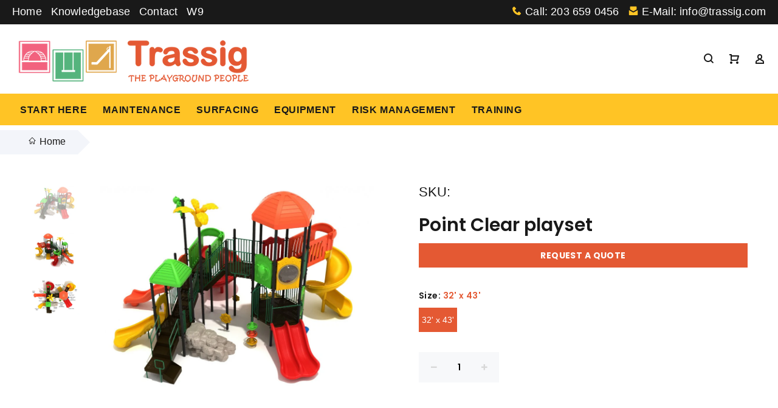

--- FILE ---
content_type: text/html; charset=utf-8
request_url: https://trassig.com/products/point-clear
body_size: 38081
content:
<!doctype html>
<!--[if IE 9]> <html class="ie9 no-js" lang="en"> <![endif]-->
<!--[if (gt IE 9)|!(IE)]><!--> <html class="no-js" lang="en"> <!--<![endif]-->
<head>
  
  <!-- v3.0.4 yourstore3 -->
  <!-- Basic page needs ================================================== -->
  <meta charset="utf-8">
  <!--[if IE]><meta http-equiv="X-UA-Compatible" content="IE=edge,chrome=1"><![endif]-->
  <meta name="viewport" content="width=device-width,initial-scale=1">
  <meta name="theme-color" content="#e45933">
  <meta name="keywords" content="Shopify Template" />
  <meta name="author" content="etheme.com">
  <link rel="canonical" href="https://trassig.com/products/point-clear">
  <link rel="alternate" href="https://trassig.com" hreflang="en-us" /><link rel="shortcut icon" href="//trassig.com/cdn/shop/t/7/assets/favicon.png?v=116111510904006026821544877184" type="image/x-icon" /><!-- Title and description ================================================== --><title>Point Clear playset
&ndash; Trassig - The Playground People
</title><meta name="description" content="Description Age Range: 2-12 years Child Capacity: 60-70 Fall Height: 8′ Safety Zone: 32′ x 43′ Point Clear is a superb backdrop for children to evolve their burgeoning physical skills in addition to amusing themselves. Along the base of the structure at the accessible ground level, kids can collaborate with the Ship’s "><!-- Social meta ================================================== --><!-- /snippets/social-meta-tags.liquid -->
<meta property="og:site_name" content="Trassig - The Playground People">
<meta property="og:url" content="https://trassig.com/products/point-clear">
<meta property="og:title" content="Point Clear playset">
<meta property="og:type" content="product">
<meta property="og:description" content="Description Age Range: 2-12 years Child Capacity: 60-70 Fall Height: 8′ Safety Zone: 32′ x 43′ Point Clear is a superb backdrop for children to evolve their burgeoning physical skills in addition to amusing themselves. Along the base of the structure at the accessible ground level, kids can collaborate with the Ship’s "><meta property="og:price:amount" content="56,809.00">
  <meta property="og:price:currency" content="USD"><meta property="og:image" content="http://trassig.com/cdn/shop/products/po_1200x1200.jpg?v=1640271616"><meta property="og:image" content="http://trassig.com/cdn/shop/products/poi_1200x1200.jpg?v=1640271616"><meta property="og:image" content="http://trassig.com/cdn/shop/products/poii_1200x1200.jpg?v=1640271614">
<meta property="og:image:secure_url" content="https://trassig.com/cdn/shop/products/po_1200x1200.jpg?v=1640271616"><meta property="og:image:secure_url" content="https://trassig.com/cdn/shop/products/poi_1200x1200.jpg?v=1640271616"><meta property="og:image:secure_url" content="https://trassig.com/cdn/shop/products/poii_1200x1200.jpg?v=1640271614">
<meta name="twitter:card" content="summary_large_image">
<meta name="twitter:title" content="Point Clear playset">
<meta name="twitter:description" content="Description Age Range: 2-12 years Child Capacity: 60-70 Fall Height: 8′ Safety Zone: 32′ x 43′ Point Clear is a superb backdrop for children to evolve their burgeoning physical skills in addition to amusing themselves. Along the base of the structure at the accessible ground level, kids can collaborate with the Ship’s ">
<!-- Helpers ================================================== -->

  <!-- CSS ================================================== -->
  <link href="https://fonts.googleapis.com/css?family=Poppins:100,200,300,400,500,600,700,800,900" rel="stylesheet"><link href="https://fonts.googleapis.com/css?family=Roboto:100,200,300,400,500,600,700,800,900" rel="stylesheet"><style>:root {
        --color_body_html: #f7f8fa;
        --color_body: #ffffff;
        --color_base: #e45933;
        --color_title: #191919;
        --color_body_texts: #000000;
        --color_body_second: #000000;
        --color_line: #e9e7e7;
        --color_additional_fields: #f7f8fa;
        --color_header_menu_bg: #ffc425;
        --color_header_menu_item_simple: #191919;
    }
</style>

<link href="//trassig.com/cdn/shop/t/7/assets/theme.css?v=33817495184823396411723822259" rel="stylesheet" type="text/css" media="all" />
<link href="//trassig.com/cdn/shop/t/7/assets/trassig.min.css?v=99413096366281792841630422496" rel="stylesheet" type="text/css" media="all" />

<script src="//trassig.com/cdn/shop/t/7/assets/jquery.min.js?v=146653844047132007351527004355"></script>
  
  <!-- Header hook for plugins ================================================== -->
  <script>window.performance && window.performance.mark && window.performance.mark('shopify.content_for_header.start');</script><meta name="google-site-verification" content="zLVMx86s2qWke__ftX4-DAedeYfH6lK6VLoVGk6fBB4">
<meta name="google-site-verification" content="2dJv0gxvMVwp-N5PymttqyOQwjj5BxkwoRJNEp5gl2M">
<meta id="shopify-digital-wallet" name="shopify-digital-wallet" content="/1219756093/digital_wallets/dialog">
<meta name="shopify-checkout-api-token" content="edce6cf9f65c60333fc59d9a9f9c23da">
<link rel="alternate" type="application/json+oembed" href="https://trassig.com/products/point-clear.oembed">
<script async="async" src="/checkouts/internal/preloads.js?locale=en-CA"></script>
<link rel="preconnect" href="https://shop.app" crossorigin="anonymous">
<script async="async" src="https://shop.app/checkouts/internal/preloads.js?locale=en-CA&shop_id=1219756093" crossorigin="anonymous"></script>
<script id="shopify-features" type="application/json">{"accessToken":"edce6cf9f65c60333fc59d9a9f9c23da","betas":["rich-media-storefront-analytics"],"domain":"trassig.com","predictiveSearch":true,"shopId":1219756093,"locale":"en"}</script>
<script>var Shopify = Shopify || {};
Shopify.shop = "affordable-playgrounds.myshopify.com";
Shopify.locale = "en";
Shopify.currency = {"active":"USD","rate":"1.0"};
Shopify.country = "CA";
Shopify.theme = {"name":"Trassig","id":16513630269,"schema_name":"Yourstore","schema_version":"3.0.3","theme_store_id":null,"role":"main"};
Shopify.theme.handle = "null";
Shopify.theme.style = {"id":null,"handle":null};
Shopify.cdnHost = "trassig.com/cdn";
Shopify.routes = Shopify.routes || {};
Shopify.routes.root = "/";</script>
<script type="module">!function(o){(o.Shopify=o.Shopify||{}).modules=!0}(window);</script>
<script>!function(o){function n(){var o=[];function n(){o.push(Array.prototype.slice.apply(arguments))}return n.q=o,n}var t=o.Shopify=o.Shopify||{};t.loadFeatures=n(),t.autoloadFeatures=n()}(window);</script>
<script>
  window.ShopifyPay = window.ShopifyPay || {};
  window.ShopifyPay.apiHost = "shop.app\/pay";
  window.ShopifyPay.redirectState = null;
</script>
<script id="shop-js-analytics" type="application/json">{"pageType":"product"}</script>
<script defer="defer" async type="module" src="//trassig.com/cdn/shopifycloud/shop-js/modules/v2/client.init-shop-cart-sync_C5BV16lS.en.esm.js"></script>
<script defer="defer" async type="module" src="//trassig.com/cdn/shopifycloud/shop-js/modules/v2/chunk.common_CygWptCX.esm.js"></script>
<script type="module">
  await import("//trassig.com/cdn/shopifycloud/shop-js/modules/v2/client.init-shop-cart-sync_C5BV16lS.en.esm.js");
await import("//trassig.com/cdn/shopifycloud/shop-js/modules/v2/chunk.common_CygWptCX.esm.js");

  window.Shopify.SignInWithShop?.initShopCartSync?.({"fedCMEnabled":true,"windoidEnabled":true});

</script>
<script>
  window.Shopify = window.Shopify || {};
  if (!window.Shopify.featureAssets) window.Shopify.featureAssets = {};
  window.Shopify.featureAssets['shop-js'] = {"shop-cart-sync":["modules/v2/client.shop-cart-sync_ZFArdW7E.en.esm.js","modules/v2/chunk.common_CygWptCX.esm.js"],"init-fed-cm":["modules/v2/client.init-fed-cm_CmiC4vf6.en.esm.js","modules/v2/chunk.common_CygWptCX.esm.js"],"shop-button":["modules/v2/client.shop-button_tlx5R9nI.en.esm.js","modules/v2/chunk.common_CygWptCX.esm.js"],"shop-cash-offers":["modules/v2/client.shop-cash-offers_DOA2yAJr.en.esm.js","modules/v2/chunk.common_CygWptCX.esm.js","modules/v2/chunk.modal_D71HUcav.esm.js"],"init-windoid":["modules/v2/client.init-windoid_sURxWdc1.en.esm.js","modules/v2/chunk.common_CygWptCX.esm.js"],"shop-toast-manager":["modules/v2/client.shop-toast-manager_ClPi3nE9.en.esm.js","modules/v2/chunk.common_CygWptCX.esm.js"],"init-shop-email-lookup-coordinator":["modules/v2/client.init-shop-email-lookup-coordinator_B8hsDcYM.en.esm.js","modules/v2/chunk.common_CygWptCX.esm.js"],"init-shop-cart-sync":["modules/v2/client.init-shop-cart-sync_C5BV16lS.en.esm.js","modules/v2/chunk.common_CygWptCX.esm.js"],"avatar":["modules/v2/client.avatar_BTnouDA3.en.esm.js"],"pay-button":["modules/v2/client.pay-button_FdsNuTd3.en.esm.js","modules/v2/chunk.common_CygWptCX.esm.js"],"init-customer-accounts":["modules/v2/client.init-customer-accounts_DxDtT_ad.en.esm.js","modules/v2/client.shop-login-button_C5VAVYt1.en.esm.js","modules/v2/chunk.common_CygWptCX.esm.js","modules/v2/chunk.modal_D71HUcav.esm.js"],"init-shop-for-new-customer-accounts":["modules/v2/client.init-shop-for-new-customer-accounts_ChsxoAhi.en.esm.js","modules/v2/client.shop-login-button_C5VAVYt1.en.esm.js","modules/v2/chunk.common_CygWptCX.esm.js","modules/v2/chunk.modal_D71HUcav.esm.js"],"shop-login-button":["modules/v2/client.shop-login-button_C5VAVYt1.en.esm.js","modules/v2/chunk.common_CygWptCX.esm.js","modules/v2/chunk.modal_D71HUcav.esm.js"],"init-customer-accounts-sign-up":["modules/v2/client.init-customer-accounts-sign-up_CPSyQ0Tj.en.esm.js","modules/v2/client.shop-login-button_C5VAVYt1.en.esm.js","modules/v2/chunk.common_CygWptCX.esm.js","modules/v2/chunk.modal_D71HUcav.esm.js"],"shop-follow-button":["modules/v2/client.shop-follow-button_Cva4Ekp9.en.esm.js","modules/v2/chunk.common_CygWptCX.esm.js","modules/v2/chunk.modal_D71HUcav.esm.js"],"checkout-modal":["modules/v2/client.checkout-modal_BPM8l0SH.en.esm.js","modules/v2/chunk.common_CygWptCX.esm.js","modules/v2/chunk.modal_D71HUcav.esm.js"],"lead-capture":["modules/v2/client.lead-capture_Bi8yE_yS.en.esm.js","modules/v2/chunk.common_CygWptCX.esm.js","modules/v2/chunk.modal_D71HUcav.esm.js"],"shop-login":["modules/v2/client.shop-login_D6lNrXab.en.esm.js","modules/v2/chunk.common_CygWptCX.esm.js","modules/v2/chunk.modal_D71HUcav.esm.js"],"payment-terms":["modules/v2/client.payment-terms_CZxnsJam.en.esm.js","modules/v2/chunk.common_CygWptCX.esm.js","modules/v2/chunk.modal_D71HUcav.esm.js"]};
</script>
<script>(function() {
  var isLoaded = false;
  function asyncLoad() {
    if (isLoaded) return;
    isLoaded = true;
    var urls = ["https:\/\/d1an1e2qw504lz.cloudfront.net\/shop\/js\/cart-shipping-calculator-pro.min.js?shop=affordable-playgrounds.myshopify.com"];
    for (var i = 0; i < urls.length; i++) {
      var s = document.createElement('script');
      s.type = 'text/javascript';
      s.async = true;
      s.src = urls[i];
      var x = document.getElementsByTagName('script')[0];
      x.parentNode.insertBefore(s, x);
    }
  };
  if(window.attachEvent) {
    window.attachEvent('onload', asyncLoad);
  } else {
    window.addEventListener('load', asyncLoad, false);
  }
})();</script>
<script id="__st">var __st={"a":1219756093,"offset":-18000,"reqid":"978ee77d-6f8b-4c13-95c2-8a8fa9d22e06-1768694874","pageurl":"trassig.com\/products\/point-clear","u":"7c9267e98804","p":"product","rtyp":"product","rid":6673098670141};</script>
<script>window.ShopifyPaypalV4VisibilityTracking = true;</script>
<script id="form-persister">!function(){'use strict';const t='contact',e='new_comment',n=[[t,t],['blogs',e],['comments',e],[t,'customer']],o='password',r='form_key',c=['recaptcha-v3-token','g-recaptcha-response','h-captcha-response',o],s=()=>{try{return window.sessionStorage}catch{return}},i='__shopify_v',u=t=>t.elements[r],a=function(){const t=[...n].map((([t,e])=>`form[action*='/${t}']:not([data-nocaptcha='true']) input[name='form_type'][value='${e}']`)).join(',');var e;return e=t,()=>e?[...document.querySelectorAll(e)].map((t=>t.form)):[]}();function m(t){const e=u(t);a().includes(t)&&(!e||!e.value)&&function(t){try{if(!s())return;!function(t){const e=s();if(!e)return;const n=u(t);if(!n)return;const o=n.value;o&&e.removeItem(o)}(t);const e=Array.from(Array(32),(()=>Math.random().toString(36)[2])).join('');!function(t,e){u(t)||t.append(Object.assign(document.createElement('input'),{type:'hidden',name:r})),t.elements[r].value=e}(t,e),function(t,e){const n=s();if(!n)return;const r=[...t.querySelectorAll(`input[type='${o}']`)].map((({name:t})=>t)),u=[...c,...r],a={};for(const[o,c]of new FormData(t).entries())u.includes(o)||(a[o]=c);n.setItem(e,JSON.stringify({[i]:1,action:t.action,data:a}))}(t,e)}catch(e){console.error('failed to persist form',e)}}(t)}const f=t=>{if('true'===t.dataset.persistBound)return;const e=function(t,e){const n=function(t){return'function'==typeof t.submit?t.submit:HTMLFormElement.prototype.submit}(t).bind(t);return function(){let t;return()=>{t||(t=!0,(()=>{try{e(),n()}catch(t){(t=>{console.error('form submit failed',t)})(t)}})(),setTimeout((()=>t=!1),250))}}()}(t,(()=>{m(t)}));!function(t,e){if('function'==typeof t.submit&&'function'==typeof e)try{t.submit=e}catch{}}(t,e),t.addEventListener('submit',(t=>{t.preventDefault(),e()})),t.dataset.persistBound='true'};!function(){function t(t){const e=(t=>{const e=t.target;return e instanceof HTMLFormElement?e:e&&e.form})(t);e&&m(e)}document.addEventListener('submit',t),document.addEventListener('DOMContentLoaded',(()=>{const e=a();for(const t of e)f(t);var n;n=document.body,new window.MutationObserver((t=>{for(const e of t)if('childList'===e.type&&e.addedNodes.length)for(const t of e.addedNodes)1===t.nodeType&&'FORM'===t.tagName&&a().includes(t)&&f(t)})).observe(n,{childList:!0,subtree:!0,attributes:!1}),document.removeEventListener('submit',t)}))}()}();</script>
<script integrity="sha256-4kQ18oKyAcykRKYeNunJcIwy7WH5gtpwJnB7kiuLZ1E=" data-source-attribution="shopify.loadfeatures" defer="defer" src="//trassig.com/cdn/shopifycloud/storefront/assets/storefront/load_feature-a0a9edcb.js" crossorigin="anonymous"></script>
<script crossorigin="anonymous" defer="defer" src="//trassig.com/cdn/shopifycloud/storefront/assets/shopify_pay/storefront-65b4c6d7.js?v=20250812"></script>
<script data-source-attribution="shopify.dynamic_checkout.dynamic.init">var Shopify=Shopify||{};Shopify.PaymentButton=Shopify.PaymentButton||{isStorefrontPortableWallets:!0,init:function(){window.Shopify.PaymentButton.init=function(){};var t=document.createElement("script");t.src="https://trassig.com/cdn/shopifycloud/portable-wallets/latest/portable-wallets.en.js",t.type="module",document.head.appendChild(t)}};
</script>
<script data-source-attribution="shopify.dynamic_checkout.buyer_consent">
  function portableWalletsHideBuyerConsent(e){var t=document.getElementById("shopify-buyer-consent"),n=document.getElementById("shopify-subscription-policy-button");t&&n&&(t.classList.add("hidden"),t.setAttribute("aria-hidden","true"),n.removeEventListener("click",e))}function portableWalletsShowBuyerConsent(e){var t=document.getElementById("shopify-buyer-consent"),n=document.getElementById("shopify-subscription-policy-button");t&&n&&(t.classList.remove("hidden"),t.removeAttribute("aria-hidden"),n.addEventListener("click",e))}window.Shopify?.PaymentButton&&(window.Shopify.PaymentButton.hideBuyerConsent=portableWalletsHideBuyerConsent,window.Shopify.PaymentButton.showBuyerConsent=portableWalletsShowBuyerConsent);
</script>
<script>
  function portableWalletsCleanup(e){e&&e.src&&console.error("Failed to load portable wallets script "+e.src);var t=document.querySelectorAll("shopify-accelerated-checkout .shopify-payment-button__skeleton, shopify-accelerated-checkout-cart .wallet-cart-button__skeleton"),e=document.getElementById("shopify-buyer-consent");for(let e=0;e<t.length;e++)t[e].remove();e&&e.remove()}function portableWalletsNotLoadedAsModule(e){e instanceof ErrorEvent&&"string"==typeof e.message&&e.message.includes("import.meta")&&"string"==typeof e.filename&&e.filename.includes("portable-wallets")&&(window.removeEventListener("error",portableWalletsNotLoadedAsModule),window.Shopify.PaymentButton.failedToLoad=e,"loading"===document.readyState?document.addEventListener("DOMContentLoaded",window.Shopify.PaymentButton.init):window.Shopify.PaymentButton.init())}window.addEventListener("error",portableWalletsNotLoadedAsModule);
</script>

<script type="module" src="https://trassig.com/cdn/shopifycloud/portable-wallets/latest/portable-wallets.en.js" onError="portableWalletsCleanup(this)" crossorigin="anonymous"></script>
<script nomodule>
  document.addEventListener("DOMContentLoaded", portableWalletsCleanup);
</script>

<link id="shopify-accelerated-checkout-styles" rel="stylesheet" media="screen" href="https://trassig.com/cdn/shopifycloud/portable-wallets/latest/accelerated-checkout-backwards-compat.css" crossorigin="anonymous">
<style id="shopify-accelerated-checkout-cart">
        #shopify-buyer-consent {
  margin-top: 1em;
  display: inline-block;
  width: 100%;
}

#shopify-buyer-consent.hidden {
  display: none;
}

#shopify-subscription-policy-button {
  background: none;
  border: none;
  padding: 0;
  text-decoration: underline;
  font-size: inherit;
  cursor: pointer;
}

#shopify-subscription-policy-button::before {
  box-shadow: none;
}

      </style>
<link rel="stylesheet" media="screen" href="//trassig.com/cdn/shop/t/7/compiled_assets/styles.css?1892">
<script id="sections-script" data-sections="promo-fixed" defer="defer" src="//trassig.com/cdn/shop/t/7/compiled_assets/scripts.js?1892"></script>
<script>window.performance && window.performance.mark && window.performance.mark('shopify.content_for_header.end');</script>
  <!-- /Header hook for plugins ================================================== --><!-- Hotjar Tracking Code for https://trassig.com/ -->
  <script>
      (function(h,o,t,j,a,r){
          h.hj=h.hj||function(){(h.hj.q=h.hj.q||[]).push(arguments)};
          h._hjSettings={hjid:1133156,hjsv:6};
          a=o.getElementsByTagName('head')[0];
          r=o.createElement('script');r.async=1;
          r.src=t+h._hjSettings.hjid+j+h._hjSettings.hjsv;
          a.appendChild(r);
      })(window,document,'https://static.hotjar.com/c/hotjar-','.js?sv=');
  </script>
  
  <meta name="google-site-verification" content="udou0WnWxZbGuPo8lHHpucKFhy5-iy_zcGAQ6jrBDkY" />
    <meta name="google-site-verification" content="N54WtAIpoYnpcTqNXNcwYMcYk0vMIPk_5P0DNvfF-wU" />
<!-- BEGIN app block: shopify://apps/judge-me-reviews/blocks/judgeme_core/61ccd3b1-a9f2-4160-9fe9-4fec8413e5d8 --><!-- Start of Judge.me Core -->






<link rel="dns-prefetch" href="https://cdnwidget.judge.me">
<link rel="dns-prefetch" href="https://cdn.judge.me">
<link rel="dns-prefetch" href="https://cdn1.judge.me">
<link rel="dns-prefetch" href="https://api.judge.me">

<script data-cfasync='false' class='jdgm-settings-script'>window.jdgmSettings={"pagination":5,"disable_web_reviews":false,"badge_no_review_text":"No reviews","badge_n_reviews_text":"{{ n }} review/reviews","hide_badge_preview_if_no_reviews":true,"badge_hide_text":false,"enforce_center_preview_badge":false,"widget_title":"Customer Reviews","widget_open_form_text":"Write a review","widget_close_form_text":"Cancel review","widget_refresh_page_text":"Refresh page","widget_summary_text":"Based on {{ number_of_reviews }} review/reviews","widget_no_review_text":"Be the first to write a review","widget_name_field_text":"Display name","widget_verified_name_field_text":"Verified Name (public)","widget_name_placeholder_text":"Display name","widget_required_field_error_text":"This field is required.","widget_email_field_text":"Email address","widget_verified_email_field_text":"Verified Email (private, can not be edited)","widget_email_placeholder_text":"Your email address","widget_email_field_error_text":"Please enter a valid email address.","widget_rating_field_text":"Rating","widget_review_title_field_text":"Review Title","widget_review_title_placeholder_text":"Give your review a title","widget_review_body_field_text":"Review content","widget_review_body_placeholder_text":"Start writing here...","widget_pictures_field_text":"Picture/Video (optional)","widget_submit_review_text":"Submit Review","widget_submit_verified_review_text":"Submit Verified Review","widget_submit_success_msg_with_auto_publish":"Thank you! Please refresh the page in a few moments to see your review. You can remove or edit your review by logging into \u003ca href='https://judge.me/login' target='_blank' rel='nofollow noopener'\u003eJudge.me\u003c/a\u003e","widget_submit_success_msg_no_auto_publish":"Thank you! Your review will be published as soon as it is approved by the shop admin. You can remove or edit your review by logging into \u003ca href='https://judge.me/login' target='_blank' rel='nofollow noopener'\u003eJudge.me\u003c/a\u003e","widget_show_default_reviews_out_of_total_text":"Showing {{ n_reviews_shown }} out of {{ n_reviews }} reviews.","widget_show_all_link_text":"Show all","widget_show_less_link_text":"Show less","widget_author_said_text":"{{ reviewer_name }} said:","widget_days_text":"{{ n }} days ago","widget_weeks_text":"{{ n }} week/weeks ago","widget_months_text":"{{ n }} month/months ago","widget_years_text":"{{ n }} year/years ago","widget_yesterday_text":"Yesterday","widget_today_text":"Today","widget_replied_text":"\u003e\u003e {{ shop_name }} replied:","widget_read_more_text":"Read more","widget_reviewer_name_as_initial":"","widget_rating_filter_color":"#fbcd0a","widget_rating_filter_see_all_text":"See all reviews","widget_sorting_most_recent_text":"Most Recent","widget_sorting_highest_rating_text":"Highest Rating","widget_sorting_lowest_rating_text":"Lowest Rating","widget_sorting_with_pictures_text":"Only Pictures","widget_sorting_most_helpful_text":"Most Helpful","widget_open_question_form_text":"Ask a question","widget_reviews_subtab_text":"Reviews","widget_questions_subtab_text":"Questions","widget_question_label_text":"Question","widget_answer_label_text":"Answer","widget_question_placeholder_text":"Write your question here","widget_submit_question_text":"Submit Question","widget_question_submit_success_text":"Thank you for your question! We will notify you once it gets answered.","verified_badge_text":"Verified","verified_badge_bg_color":"","verified_badge_text_color":"","verified_badge_placement":"left-of-reviewer-name","widget_review_max_height":"","widget_hide_border":false,"widget_social_share":false,"widget_thumb":false,"widget_review_location_show":false,"widget_location_format":"","all_reviews_include_out_of_store_products":true,"all_reviews_out_of_store_text":"(out of store)","all_reviews_pagination":100,"all_reviews_product_name_prefix_text":"about","enable_review_pictures":true,"enable_question_anwser":false,"widget_theme":"default","review_date_format":"mm/dd/yyyy","default_sort_method":"most-recent","widget_product_reviews_subtab_text":"Product Reviews","widget_shop_reviews_subtab_text":"Shop Reviews","widget_other_products_reviews_text":"Reviews for other products","widget_store_reviews_subtab_text":"Store reviews","widget_no_store_reviews_text":"This store hasn't received any reviews yet","widget_web_restriction_product_reviews_text":"This product hasn't received any reviews yet","widget_no_items_text":"No items found","widget_show_more_text":"Show more","widget_write_a_store_review_text":"Write a Store Review","widget_other_languages_heading":"Reviews in Other Languages","widget_translate_review_text":"Translate review to {{ language }}","widget_translating_review_text":"Translating...","widget_show_original_translation_text":"Show original ({{ language }})","widget_translate_review_failed_text":"Review couldn't be translated.","widget_translate_review_retry_text":"Retry","widget_translate_review_try_again_later_text":"Try again later","show_product_url_for_grouped_product":false,"widget_sorting_pictures_first_text":"Pictures First","show_pictures_on_all_rev_page_mobile":false,"show_pictures_on_all_rev_page_desktop":false,"floating_tab_hide_mobile_install_preference":false,"floating_tab_button_name":"★ Reviews","floating_tab_title":"Let customers speak for us","floating_tab_button_color":"","floating_tab_button_background_color":"","floating_tab_url":"","floating_tab_url_enabled":false,"floating_tab_tab_style":"text","all_reviews_text_badge_text":"Customers rate us {{ shop.metafields.judgeme.all_reviews_rating | round: 1 }}/5 based on {{ shop.metafields.judgeme.all_reviews_count }} reviews.","all_reviews_text_badge_text_branded_style":"{{ shop.metafields.judgeme.all_reviews_rating | round: 1 }} out of 5 stars based on {{ shop.metafields.judgeme.all_reviews_count }} reviews","is_all_reviews_text_badge_a_link":false,"show_stars_for_all_reviews_text_badge":false,"all_reviews_text_badge_url":"","all_reviews_text_style":"branded","all_reviews_text_color_style":"judgeme_brand_color","all_reviews_text_color":"#108474","all_reviews_text_show_jm_brand":true,"featured_carousel_show_header":true,"featured_carousel_title":"Let customers speak for us","testimonials_carousel_title":"Customers are saying","videos_carousel_title":"Real customer stories","cards_carousel_title":"Customers are saying","featured_carousel_count_text":"from {{ n }} reviews","featured_carousel_add_link_to_all_reviews_page":false,"featured_carousel_url":"","featured_carousel_show_images":true,"featured_carousel_autoslide_interval":5,"featured_carousel_arrows_on_the_sides":false,"featured_carousel_height":250,"featured_carousel_width":80,"featured_carousel_image_size":0,"featured_carousel_image_height":250,"featured_carousel_arrow_color":"#eeeeee","verified_count_badge_style":"branded","verified_count_badge_orientation":"horizontal","verified_count_badge_color_style":"judgeme_brand_color","verified_count_badge_color":"#108474","is_verified_count_badge_a_link":false,"verified_count_badge_url":"","verified_count_badge_show_jm_brand":true,"widget_rating_preset_default":5,"widget_first_sub_tab":"product-reviews","widget_show_histogram":true,"widget_histogram_use_custom_color":false,"widget_pagination_use_custom_color":false,"widget_star_use_custom_color":false,"widget_verified_badge_use_custom_color":false,"widget_write_review_use_custom_color":false,"picture_reminder_submit_button":"Upload Pictures","enable_review_videos":false,"mute_video_by_default":false,"widget_sorting_videos_first_text":"Videos First","widget_review_pending_text":"Pending","featured_carousel_items_for_large_screen":3,"social_share_options_order":"Facebook,Twitter","remove_microdata_snippet":false,"disable_json_ld":false,"enable_json_ld_products":false,"preview_badge_show_question_text":false,"preview_badge_no_question_text":"No questions","preview_badge_n_question_text":"{{ number_of_questions }} question/questions","qa_badge_show_icon":false,"qa_badge_position":"same-row","remove_judgeme_branding":false,"widget_add_search_bar":false,"widget_search_bar_placeholder":"Search","widget_sorting_verified_only_text":"Verified only","featured_carousel_theme":"default","featured_carousel_show_rating":true,"featured_carousel_show_title":true,"featured_carousel_show_body":true,"featured_carousel_show_date":false,"featured_carousel_show_reviewer":true,"featured_carousel_show_product":false,"featured_carousel_header_background_color":"#108474","featured_carousel_header_text_color":"#ffffff","featured_carousel_name_product_separator":"reviewed","featured_carousel_full_star_background":"#108474","featured_carousel_empty_star_background":"#dadada","featured_carousel_vertical_theme_background":"#f9fafb","featured_carousel_verified_badge_enable":true,"featured_carousel_verified_badge_color":"#108474","featured_carousel_border_style":"round","featured_carousel_review_line_length_limit":3,"featured_carousel_more_reviews_button_text":"Read more reviews","featured_carousel_view_product_button_text":"View product","all_reviews_page_load_reviews_on":"scroll","all_reviews_page_load_more_text":"Load More Reviews","disable_fb_tab_reviews":false,"enable_ajax_cdn_cache":false,"widget_advanced_speed_features":5,"widget_public_name_text":"displayed publicly like","default_reviewer_name":"John Smith","default_reviewer_name_has_non_latin":true,"widget_reviewer_anonymous":"Anonymous","medals_widget_title":"Judge.me Review Medals","medals_widget_background_color":"#f9fafb","medals_widget_position":"footer_all_pages","medals_widget_border_color":"#f9fafb","medals_widget_verified_text_position":"left","medals_widget_use_monochromatic_version":false,"medals_widget_elements_color":"#108474","show_reviewer_avatar":true,"widget_invalid_yt_video_url_error_text":"Not a YouTube video URL","widget_max_length_field_error_text":"Please enter no more than {0} characters.","widget_show_country_flag":false,"widget_show_collected_via_shop_app":true,"widget_verified_by_shop_badge_style":"light","widget_verified_by_shop_text":"Verified by Shop","widget_show_photo_gallery":false,"widget_load_with_code_splitting":true,"widget_ugc_install_preference":false,"widget_ugc_title":"Made by us, Shared by you","widget_ugc_subtitle":"Tag us to see your picture featured in our page","widget_ugc_arrows_color":"#ffffff","widget_ugc_primary_button_text":"Buy Now","widget_ugc_primary_button_background_color":"#108474","widget_ugc_primary_button_text_color":"#ffffff","widget_ugc_primary_button_border_width":"0","widget_ugc_primary_button_border_style":"none","widget_ugc_primary_button_border_color":"#108474","widget_ugc_primary_button_border_radius":"25","widget_ugc_secondary_button_text":"Load More","widget_ugc_secondary_button_background_color":"#ffffff","widget_ugc_secondary_button_text_color":"#108474","widget_ugc_secondary_button_border_width":"2","widget_ugc_secondary_button_border_style":"solid","widget_ugc_secondary_button_border_color":"#108474","widget_ugc_secondary_button_border_radius":"25","widget_ugc_reviews_button_text":"View Reviews","widget_ugc_reviews_button_background_color":"#ffffff","widget_ugc_reviews_button_text_color":"#108474","widget_ugc_reviews_button_border_width":"2","widget_ugc_reviews_button_border_style":"solid","widget_ugc_reviews_button_border_color":"#108474","widget_ugc_reviews_button_border_radius":"25","widget_ugc_reviews_button_link_to":"judgeme-reviews-page","widget_ugc_show_post_date":true,"widget_ugc_max_width":"800","widget_rating_metafield_value_type":true,"widget_primary_color":"#F2A00A","widget_enable_secondary_color":false,"widget_secondary_color":"#edf5f5","widget_summary_average_rating_text":"{{ average_rating }} out of 5","widget_media_grid_title":"Customer photos \u0026 videos","widget_media_grid_see_more_text":"See more","widget_round_style":false,"widget_show_product_medals":true,"widget_verified_by_judgeme_text":"Verified by Judge.me","widget_show_store_medals":true,"widget_verified_by_judgeme_text_in_store_medals":"Verified by Judge.me","widget_media_field_exceed_quantity_message":"Sorry, we can only accept {{ max_media }} for one review.","widget_media_field_exceed_limit_message":"{{ file_name }} is too large, please select a {{ media_type }} less than {{ size_limit }}MB.","widget_review_submitted_text":"Review Submitted!","widget_question_submitted_text":"Question Submitted!","widget_close_form_text_question":"Cancel","widget_write_your_answer_here_text":"Write your answer here","widget_enabled_branded_link":true,"widget_show_collected_by_judgeme":true,"widget_reviewer_name_color":"","widget_write_review_text_color":"","widget_write_review_bg_color":"","widget_collected_by_judgeme_text":"collected by Judge.me","widget_pagination_type":"standard","widget_load_more_text":"Load More","widget_load_more_color":"#108474","widget_full_review_text":"Full Review","widget_read_more_reviews_text":"Read More Reviews","widget_read_questions_text":"Read Questions","widget_questions_and_answers_text":"Questions \u0026 Answers","widget_verified_by_text":"Verified by","widget_verified_text":"Verified","widget_number_of_reviews_text":"{{ number_of_reviews }} reviews","widget_back_button_text":"Back","widget_next_button_text":"Next","widget_custom_forms_filter_button":"Filters","custom_forms_style":"horizontal","widget_show_review_information":false,"how_reviews_are_collected":"How reviews are collected?","widget_show_review_keywords":false,"widget_gdpr_statement":"How we use your data: We'll only contact you about the review you left, and only if necessary. By submitting your review, you agree to Judge.me's \u003ca href='https://judge.me/terms' target='_blank' rel='nofollow noopener'\u003eterms\u003c/a\u003e, \u003ca href='https://judge.me/privacy' target='_blank' rel='nofollow noopener'\u003eprivacy\u003c/a\u003e and \u003ca href='https://judge.me/content-policy' target='_blank' rel='nofollow noopener'\u003econtent\u003c/a\u003e policies.","widget_multilingual_sorting_enabled":false,"widget_translate_review_content_enabled":false,"widget_translate_review_content_method":"manual","popup_widget_review_selection":"automatically_with_pictures","popup_widget_round_border_style":true,"popup_widget_show_title":true,"popup_widget_show_body":true,"popup_widget_show_reviewer":false,"popup_widget_show_product":true,"popup_widget_show_pictures":true,"popup_widget_use_review_picture":true,"popup_widget_show_on_home_page":true,"popup_widget_show_on_product_page":true,"popup_widget_show_on_collection_page":true,"popup_widget_show_on_cart_page":true,"popup_widget_position":"bottom_left","popup_widget_first_review_delay":5,"popup_widget_duration":5,"popup_widget_interval":5,"popup_widget_review_count":5,"popup_widget_hide_on_mobile":true,"review_snippet_widget_round_border_style":true,"review_snippet_widget_card_color":"#FFFFFF","review_snippet_widget_slider_arrows_background_color":"#FFFFFF","review_snippet_widget_slider_arrows_color":"#000000","review_snippet_widget_star_color":"#108474","show_product_variant":false,"all_reviews_product_variant_label_text":"Variant: ","widget_show_verified_branding":true,"widget_ai_summary_title":"Customers say","widget_ai_summary_disclaimer":"AI-powered review summary based on recent customer reviews","widget_show_ai_summary":false,"widget_show_ai_summary_bg":false,"widget_show_review_title_input":true,"redirect_reviewers_invited_via_email":"review_widget","request_store_review_after_product_review":false,"request_review_other_products_in_order":false,"review_form_color_scheme":"default","review_form_corner_style":"square","review_form_star_color":{},"review_form_text_color":"#333333","review_form_background_color":"#ffffff","review_form_field_background_color":"#fafafa","review_form_button_color":{},"review_form_button_text_color":"#ffffff","review_form_modal_overlay_color":"#000000","review_content_screen_title_text":"How would you rate this product?","review_content_introduction_text":"We would love it if you would share a bit about your experience.","store_review_form_title_text":"How would you rate this store?","store_review_form_introduction_text":"We would love it if you would share a bit about your experience.","show_review_guidance_text":true,"one_star_review_guidance_text":"Poor","five_star_review_guidance_text":"Great","customer_information_screen_title_text":"About you","customer_information_introduction_text":"Please tell us more about you.","custom_questions_screen_title_text":"Your experience in more detail","custom_questions_introduction_text":"Here are a few questions to help us understand more about your experience.","review_submitted_screen_title_text":"Thanks for your review!","review_submitted_screen_thank_you_text":"We are processing it and it will appear on the store soon.","review_submitted_screen_email_verification_text":"Please confirm your email by clicking the link we just sent you. This helps us keep reviews authentic.","review_submitted_request_store_review_text":"Would you like to share your experience of shopping with us?","review_submitted_review_other_products_text":"Would you like to review these products?","store_review_screen_title_text":"Would you like to share your experience of shopping with us?","store_review_introduction_text":"We value your feedback and use it to improve. Please share any thoughts or suggestions you have.","reviewer_media_screen_title_picture_text":"Share a picture","reviewer_media_introduction_picture_text":"Upload a photo to support your review.","reviewer_media_screen_title_video_text":"Share a video","reviewer_media_introduction_video_text":"Upload a video to support your review.","reviewer_media_screen_title_picture_or_video_text":"Share a picture or video","reviewer_media_introduction_picture_or_video_text":"Upload a photo or video to support your review.","reviewer_media_youtube_url_text":"Paste your Youtube URL here","advanced_settings_next_step_button_text":"Next","advanced_settings_close_review_button_text":"Close","modal_write_review_flow":false,"write_review_flow_required_text":"Required","write_review_flow_privacy_message_text":"We respect your privacy.","write_review_flow_anonymous_text":"Post review as anonymous","write_review_flow_visibility_text":"This won't be visible to other customers.","write_review_flow_multiple_selection_help_text":"Select as many as you like","write_review_flow_single_selection_help_text":"Select one option","write_review_flow_required_field_error_text":"This field is required","write_review_flow_invalid_email_error_text":"Please enter a valid email address","write_review_flow_max_length_error_text":"Max. {{ max_length }} characters.","write_review_flow_media_upload_text":"\u003cb\u003eClick to upload\u003c/b\u003e or drag and drop","write_review_flow_gdpr_statement":"We'll only contact you about your review if necessary. By submitting your review, you agree to our \u003ca href='https://judge.me/terms' target='_blank' rel='nofollow noopener'\u003eterms and conditions\u003c/a\u003e and \u003ca href='https://judge.me/privacy' target='_blank' rel='nofollow noopener'\u003eprivacy policy\u003c/a\u003e.","rating_only_reviews_enabled":false,"show_negative_reviews_help_screen":false,"new_review_flow_help_screen_rating_threshold":3,"negative_review_resolution_screen_title_text":"Tell us more","negative_review_resolution_text":"Your experience matters to us. If there were issues with your purchase, we're here to help. Feel free to reach out to us, we'd love the opportunity to make things right.","negative_review_resolution_button_text":"Contact us","negative_review_resolution_proceed_with_review_text":"Leave a review","negative_review_resolution_subject":"Issue with purchase from {{ shop_name }}.{{ order_name }}","preview_badge_collection_page_install_status":false,"widget_review_custom_css":"","preview_badge_custom_css":"","preview_badge_stars_count":"5-stars","featured_carousel_custom_css":"","floating_tab_custom_css":"","all_reviews_widget_custom_css":"","medals_widget_custom_css":"","verified_badge_custom_css":"","all_reviews_text_custom_css":"","transparency_badges_collected_via_store_invite":false,"transparency_badges_from_another_provider":false,"transparency_badges_collected_from_store_visitor":false,"transparency_badges_collected_by_verified_review_provider":false,"transparency_badges_earned_reward":false,"transparency_badges_collected_via_store_invite_text":"Review collected via store invitation","transparency_badges_from_another_provider_text":"Review collected from another provider","transparency_badges_collected_from_store_visitor_text":"Review collected from a store visitor","transparency_badges_written_in_google_text":"Review written in Google","transparency_badges_written_in_etsy_text":"Review written in Etsy","transparency_badges_written_in_shop_app_text":"Review written in Shop App","transparency_badges_earned_reward_text":"Review earned a reward for future purchase","product_review_widget_per_page":10,"widget_store_review_label_text":"Review about the store","checkout_comment_extension_title_on_product_page":"Customer Comments","checkout_comment_extension_num_latest_comment_show":5,"checkout_comment_extension_format":"name_and_timestamp","checkout_comment_customer_name":"last_initial","checkout_comment_comment_notification":true,"preview_badge_collection_page_install_preference":false,"preview_badge_home_page_install_preference":false,"preview_badge_product_page_install_preference":false,"review_widget_install_preference":"","review_carousel_install_preference":false,"floating_reviews_tab_install_preference":"none","verified_reviews_count_badge_install_preference":false,"all_reviews_text_install_preference":false,"review_widget_best_location":false,"judgeme_medals_install_preference":false,"review_widget_revamp_enabled":false,"review_widget_qna_enabled":false,"review_widget_header_theme":"minimal","review_widget_widget_title_enabled":true,"review_widget_header_text_size":"medium","review_widget_header_text_weight":"regular","review_widget_average_rating_style":"compact","review_widget_bar_chart_enabled":true,"review_widget_bar_chart_type":"numbers","review_widget_bar_chart_style":"standard","review_widget_expanded_media_gallery_enabled":false,"review_widget_reviews_section_theme":"standard","review_widget_image_style":"thumbnails","review_widget_review_image_ratio":"square","review_widget_stars_size":"medium","review_widget_verified_badge":"standard_text","review_widget_review_title_text_size":"medium","review_widget_review_text_size":"medium","review_widget_review_text_length":"medium","review_widget_number_of_columns_desktop":3,"review_widget_carousel_transition_speed":5,"review_widget_custom_questions_answers_display":"always","review_widget_button_text_color":"#FFFFFF","review_widget_text_color":"#000000","review_widget_lighter_text_color":"#7B7B7B","review_widget_corner_styling":"soft","review_widget_review_word_singular":"review","review_widget_review_word_plural":"reviews","review_widget_voting_label":"Helpful?","review_widget_shop_reply_label":"Reply from {{ shop_name }}:","review_widget_filters_title":"Filters","qna_widget_question_word_singular":"Question","qna_widget_question_word_plural":"Questions","qna_widget_answer_reply_label":"Answer from {{ answerer_name }}:","qna_content_screen_title_text":"Ask a question about this product","qna_widget_question_required_field_error_text":"Please enter your question.","qna_widget_flow_gdpr_statement":"We'll only contact you about your question if necessary. By submitting your question, you agree to our \u003ca href='https://judge.me/terms' target='_blank' rel='nofollow noopener'\u003eterms and conditions\u003c/a\u003e and \u003ca href='https://judge.me/privacy' target='_blank' rel='nofollow noopener'\u003eprivacy policy\u003c/a\u003e.","qna_widget_question_submitted_text":"Thanks for your question!","qna_widget_close_form_text_question":"Close","qna_widget_question_submit_success_text":"We’ll notify you by email when your question is answered.","all_reviews_widget_v2025_enabled":false,"all_reviews_widget_v2025_header_theme":"default","all_reviews_widget_v2025_widget_title_enabled":true,"all_reviews_widget_v2025_header_text_size":"medium","all_reviews_widget_v2025_header_text_weight":"regular","all_reviews_widget_v2025_average_rating_style":"compact","all_reviews_widget_v2025_bar_chart_enabled":true,"all_reviews_widget_v2025_bar_chart_type":"numbers","all_reviews_widget_v2025_bar_chart_style":"standard","all_reviews_widget_v2025_expanded_media_gallery_enabled":false,"all_reviews_widget_v2025_show_store_medals":true,"all_reviews_widget_v2025_show_photo_gallery":true,"all_reviews_widget_v2025_show_review_keywords":false,"all_reviews_widget_v2025_show_ai_summary":false,"all_reviews_widget_v2025_show_ai_summary_bg":false,"all_reviews_widget_v2025_add_search_bar":false,"all_reviews_widget_v2025_default_sort_method":"most-recent","all_reviews_widget_v2025_reviews_per_page":10,"all_reviews_widget_v2025_reviews_section_theme":"default","all_reviews_widget_v2025_image_style":"thumbnails","all_reviews_widget_v2025_review_image_ratio":"square","all_reviews_widget_v2025_stars_size":"medium","all_reviews_widget_v2025_verified_badge":"bold_badge","all_reviews_widget_v2025_review_title_text_size":"medium","all_reviews_widget_v2025_review_text_size":"medium","all_reviews_widget_v2025_review_text_length":"medium","all_reviews_widget_v2025_number_of_columns_desktop":3,"all_reviews_widget_v2025_carousel_transition_speed":5,"all_reviews_widget_v2025_custom_questions_answers_display":"always","all_reviews_widget_v2025_show_product_variant":false,"all_reviews_widget_v2025_show_reviewer_avatar":true,"all_reviews_widget_v2025_reviewer_name_as_initial":"","all_reviews_widget_v2025_review_location_show":false,"all_reviews_widget_v2025_location_format":"","all_reviews_widget_v2025_show_country_flag":false,"all_reviews_widget_v2025_verified_by_shop_badge_style":"light","all_reviews_widget_v2025_social_share":false,"all_reviews_widget_v2025_social_share_options_order":"Facebook,Twitter,LinkedIn,Pinterest","all_reviews_widget_v2025_pagination_type":"standard","all_reviews_widget_v2025_button_text_color":"#FFFFFF","all_reviews_widget_v2025_text_color":"#000000","all_reviews_widget_v2025_lighter_text_color":"#7B7B7B","all_reviews_widget_v2025_corner_styling":"soft","all_reviews_widget_v2025_title":"Customer reviews","all_reviews_widget_v2025_ai_summary_title":"Customers say about this store","all_reviews_widget_v2025_no_review_text":"Be the first to write a review","platform":"shopify","branding_url":"https://app.judge.me/reviews/stores/trassig.com","branding_text":"Powered by Judge.me","locale":"en","reply_name":"Trassig - The Playground People","widget_version":"3.0","footer":true,"autopublish":true,"review_dates":true,"enable_custom_form":false,"shop_use_review_site":true,"shop_locale":"en","enable_multi_locales_translations":false,"show_review_title_input":true,"review_verification_email_status":"always","can_be_branded":true,"reply_name_text":"Trassig - The Playground People"};</script> <style class='jdgm-settings-style'>.jdgm-xx{left:0}:root{--jdgm-primary-color: #F2A00A;--jdgm-secondary-color: rgba(242,160,10,0.1);--jdgm-star-color: #F2A00A;--jdgm-write-review-text-color: white;--jdgm-write-review-bg-color: #F2A00A;--jdgm-paginate-color: #F2A00A;--jdgm-border-radius: 0;--jdgm-reviewer-name-color: #F2A00A}.jdgm-histogram__bar-content{background-color:#F2A00A}.jdgm-rev[data-verified-buyer=true] .jdgm-rev__icon.jdgm-rev__icon:after,.jdgm-rev__buyer-badge.jdgm-rev__buyer-badge{color:white;background-color:#F2A00A}.jdgm-review-widget--small .jdgm-gallery.jdgm-gallery .jdgm-gallery__thumbnail-link:nth-child(8) .jdgm-gallery__thumbnail-wrapper.jdgm-gallery__thumbnail-wrapper:before{content:"See more"}@media only screen and (min-width: 768px){.jdgm-gallery.jdgm-gallery .jdgm-gallery__thumbnail-link:nth-child(8) .jdgm-gallery__thumbnail-wrapper.jdgm-gallery__thumbnail-wrapper:before{content:"See more"}}.jdgm-prev-badge[data-average-rating='0.00']{display:none !important}.jdgm-author-all-initials{display:none !important}.jdgm-author-last-initial{display:none !important}.jdgm-rev-widg__title{visibility:hidden}.jdgm-rev-widg__summary-text{visibility:hidden}.jdgm-prev-badge__text{visibility:hidden}.jdgm-rev__prod-link-prefix:before{content:'about'}.jdgm-rev__variant-label:before{content:'Variant: '}.jdgm-rev__out-of-store-text:before{content:'(out of store)'}@media only screen and (min-width: 768px){.jdgm-rev__pics .jdgm-rev_all-rev-page-picture-separator,.jdgm-rev__pics .jdgm-rev__product-picture{display:none}}@media only screen and (max-width: 768px){.jdgm-rev__pics .jdgm-rev_all-rev-page-picture-separator,.jdgm-rev__pics .jdgm-rev__product-picture{display:none}}.jdgm-preview-badge[data-template="product"]{display:none !important}.jdgm-preview-badge[data-template="collection"]{display:none !important}.jdgm-preview-badge[data-template="index"]{display:none !important}.jdgm-review-widget[data-from-snippet="true"]{display:none !important}.jdgm-verified-count-badget[data-from-snippet="true"]{display:none !important}.jdgm-carousel-wrapper[data-from-snippet="true"]{display:none !important}.jdgm-all-reviews-text[data-from-snippet="true"]{display:none !important}.jdgm-medals-section[data-from-snippet="true"]{display:none !important}.jdgm-ugc-media-wrapper[data-from-snippet="true"]{display:none !important}.jdgm-rev__transparency-badge[data-badge-type="review_collected_via_store_invitation"]{display:none !important}.jdgm-rev__transparency-badge[data-badge-type="review_collected_from_another_provider"]{display:none !important}.jdgm-rev__transparency-badge[data-badge-type="review_collected_from_store_visitor"]{display:none !important}.jdgm-rev__transparency-badge[data-badge-type="review_written_in_etsy"]{display:none !important}.jdgm-rev__transparency-badge[data-badge-type="review_written_in_google_business"]{display:none !important}.jdgm-rev__transparency-badge[data-badge-type="review_written_in_shop_app"]{display:none !important}.jdgm-rev__transparency-badge[data-badge-type="review_earned_for_future_purchase"]{display:none !important}.jdgm-review-snippet-widget .jdgm-rev-snippet-widget__cards-container .jdgm-rev-snippet-card{border-radius:8px;background:#fff}.jdgm-review-snippet-widget .jdgm-rev-snippet-widget__cards-container .jdgm-rev-snippet-card__rev-rating .jdgm-star{color:#108474}.jdgm-review-snippet-widget .jdgm-rev-snippet-widget__prev-btn,.jdgm-review-snippet-widget .jdgm-rev-snippet-widget__next-btn{border-radius:50%;background:#fff}.jdgm-review-snippet-widget .jdgm-rev-snippet-widget__prev-btn>svg,.jdgm-review-snippet-widget .jdgm-rev-snippet-widget__next-btn>svg{fill:#000}.jdgm-full-rev-modal.rev-snippet-widget .jm-mfp-container .jm-mfp-content,.jdgm-full-rev-modal.rev-snippet-widget .jm-mfp-container .jdgm-full-rev__icon,.jdgm-full-rev-modal.rev-snippet-widget .jm-mfp-container .jdgm-full-rev__pic-img,.jdgm-full-rev-modal.rev-snippet-widget .jm-mfp-container .jdgm-full-rev__reply{border-radius:8px}.jdgm-full-rev-modal.rev-snippet-widget .jm-mfp-container .jdgm-full-rev[data-verified-buyer="true"] .jdgm-full-rev__icon::after{border-radius:8px}.jdgm-full-rev-modal.rev-snippet-widget .jm-mfp-container .jdgm-full-rev .jdgm-rev__buyer-badge{border-radius:calc( 8px / 2 )}.jdgm-full-rev-modal.rev-snippet-widget .jm-mfp-container .jdgm-full-rev .jdgm-full-rev__replier::before{content:'Trassig - The Playground People'}.jdgm-full-rev-modal.rev-snippet-widget .jm-mfp-container .jdgm-full-rev .jdgm-full-rev__product-button{border-radius:calc( 8px * 6 )}
</style> <style class='jdgm-settings-style'></style>

  
  
  
  <style class='jdgm-miracle-styles'>
  @-webkit-keyframes jdgm-spin{0%{-webkit-transform:rotate(0deg);-ms-transform:rotate(0deg);transform:rotate(0deg)}100%{-webkit-transform:rotate(359deg);-ms-transform:rotate(359deg);transform:rotate(359deg)}}@keyframes jdgm-spin{0%{-webkit-transform:rotate(0deg);-ms-transform:rotate(0deg);transform:rotate(0deg)}100%{-webkit-transform:rotate(359deg);-ms-transform:rotate(359deg);transform:rotate(359deg)}}@font-face{font-family:'JudgemeStar';src:url("[data-uri]") format("woff");font-weight:normal;font-style:normal}.jdgm-star{font-family:'JudgemeStar';display:inline !important;text-decoration:none !important;padding:0 4px 0 0 !important;margin:0 !important;font-weight:bold;opacity:1;-webkit-font-smoothing:antialiased;-moz-osx-font-smoothing:grayscale}.jdgm-star:hover{opacity:1}.jdgm-star:last-of-type{padding:0 !important}.jdgm-star.jdgm--on:before{content:"\e000"}.jdgm-star.jdgm--off:before{content:"\e001"}.jdgm-star.jdgm--half:before{content:"\e002"}.jdgm-widget *{margin:0;line-height:1.4;-webkit-box-sizing:border-box;-moz-box-sizing:border-box;box-sizing:border-box;-webkit-overflow-scrolling:touch}.jdgm-hidden{display:none !important;visibility:hidden !important}.jdgm-temp-hidden{display:none}.jdgm-spinner{width:40px;height:40px;margin:auto;border-radius:50%;border-top:2px solid #eee;border-right:2px solid #eee;border-bottom:2px solid #eee;border-left:2px solid #ccc;-webkit-animation:jdgm-spin 0.8s infinite linear;animation:jdgm-spin 0.8s infinite linear}.jdgm-prev-badge{display:block !important}

</style>


  
  
   


<script data-cfasync='false' class='jdgm-script'>
!function(e){window.jdgm=window.jdgm||{},jdgm.CDN_HOST="https://cdnwidget.judge.me/",jdgm.CDN_HOST_ALT="https://cdn2.judge.me/cdn/widget_frontend/",jdgm.API_HOST="https://api.judge.me/",jdgm.CDN_BASE_URL="https://cdn.shopify.com/extensions/019bc7fe-07a5-7fc5-85e3-4a4175980733/judgeme-extensions-296/assets/",
jdgm.docReady=function(d){(e.attachEvent?"complete"===e.readyState:"loading"!==e.readyState)?
setTimeout(d,0):e.addEventListener("DOMContentLoaded",d)},jdgm.loadCSS=function(d,t,o,a){
!o&&jdgm.loadCSS.requestedUrls.indexOf(d)>=0||(jdgm.loadCSS.requestedUrls.push(d),
(a=e.createElement("link")).rel="stylesheet",a.class="jdgm-stylesheet",a.media="nope!",
a.href=d,a.onload=function(){this.media="all",t&&setTimeout(t)},e.body.appendChild(a))},
jdgm.loadCSS.requestedUrls=[],jdgm.loadJS=function(e,d){var t=new XMLHttpRequest;
t.onreadystatechange=function(){4===t.readyState&&(Function(t.response)(),d&&d(t.response))},
t.open("GET",e),t.onerror=function(){if(e.indexOf(jdgm.CDN_HOST)===0&&jdgm.CDN_HOST_ALT!==jdgm.CDN_HOST){var f=e.replace(jdgm.CDN_HOST,jdgm.CDN_HOST_ALT);jdgm.loadJS(f,d)}},t.send()},jdgm.docReady((function(){(window.jdgmLoadCSS||e.querySelectorAll(
".jdgm-widget, .jdgm-all-reviews-page").length>0)&&(jdgmSettings.widget_load_with_code_splitting?
parseFloat(jdgmSettings.widget_version)>=3?jdgm.loadCSS(jdgm.CDN_HOST+"widget_v3/base.css"):
jdgm.loadCSS(jdgm.CDN_HOST+"widget/base.css"):jdgm.loadCSS(jdgm.CDN_HOST+"shopify_v2.css"),
jdgm.loadJS(jdgm.CDN_HOST+"loa"+"der.js"))}))}(document);
</script>
<noscript><link rel="stylesheet" type="text/css" media="all" href="https://cdnwidget.judge.me/shopify_v2.css"></noscript>

<!-- BEGIN app snippet: theme_fix_tags --><script>
  (function() {
    var jdgmThemeFixes = null;
    if (!jdgmThemeFixes) return;
    var thisThemeFix = jdgmThemeFixes[Shopify.theme.id];
    if (!thisThemeFix) return;

    if (thisThemeFix.html) {
      document.addEventListener("DOMContentLoaded", function() {
        var htmlDiv = document.createElement('div');
        htmlDiv.classList.add('jdgm-theme-fix-html');
        htmlDiv.innerHTML = thisThemeFix.html;
        document.body.append(htmlDiv);
      });
    };

    if (thisThemeFix.css) {
      var styleTag = document.createElement('style');
      styleTag.classList.add('jdgm-theme-fix-style');
      styleTag.innerHTML = thisThemeFix.css;
      document.head.append(styleTag);
    };

    if (thisThemeFix.js) {
      var scriptTag = document.createElement('script');
      scriptTag.classList.add('jdgm-theme-fix-script');
      scriptTag.innerHTML = thisThemeFix.js;
      document.head.append(scriptTag);
    };
  })();
</script>
<!-- END app snippet -->
<!-- End of Judge.me Core -->



<!-- END app block --><!-- BEGIN app block: shopify://apps/storeify-request-a-quote/blocks/embed-app/dac9aba2-251e-4c25-abc3-9fc57dbf7885 -->
  
  
  <style type="text/css" id="ify-style-remove">
  
    .product__prices,.price-box,#comparePrice-product-template,#ProductPrice-product-template,#ProductPrice,.product-price,.product__price,#productPrice-product-template,.product__current-price,.product-thumb-caption-price-current,.product-item-caption-price-current,.grid-product__price,span.price,span.product-price,.productitem--price,.product-pricing,span.money,.product-item__price,.product-list-item-price,p.price,div.price,.product-meta__prices,div.product-price,span#price,.price.money,h3.price,a.price,.price-area,.product-item-price,.pricearea,.collectionGrid .collectionBlock-info > p,#ComparePrice,.product--price-wrapper,.product-page--price-wrapper,.color--shop-accent.font-size--s.t--meta.f--main,.ComparePrice,.ProductPrice,.prodThumb .title span:last-child,.price,.product-single__price-product-template,.product-info-price,.price-money,.prod-price,#price-field,.product-grid--price,.prices,.pricing,#product-price,.money-styling,.compare-at-price,.product-item--price,.card__price,.product-card__price,.product-price__price,.product-item__price-wrapper,.product-single__price,.grid-product__price-wrap,a.grid-link,p.grid-link__meta,.tt-price{display:none !important;visibility: hidden !important;opacity: 0 !important;}
  
  
    .product-form__buttons,.shopify-payment-button,#AddToCart-product-template,#AddToCart,#addToCart-product-template,.product__add-to-cart-button,.product-form__cart-submit,.add-to-cart,.cart-functions > button,.productitem--action-atc,.product-form--atc-button,.product-menu-button-atc,.product__add-to-cart,.product-add,.add-to-cart-button,#addToCart,.product-detail__form__action > button,.product-form-submit-wrap > input,.product-form input[type="submit"],input.submit,.add_to_cart,.product-item-quick-shop,#add-to-cart,.productForm-submit,.add-to-cart-btn,.product-single__add-btn,.quick-add--add-button,.product-page--add-to-cart,.addToCart,.product-form .form-actions,.button.add,.btn-cart,button#add,.addtocart,.AddtoCart,.product-add input.add,button#purchase,form[action="/cart/add"] input[type="button"],form[action="/cart/add"] input[type="submit"],form[action="/cart/add"] button[type="submit"],.product__form button[type="submit"],#AddToCart--product-template,.product-form__add-to-cart,form[action="/cart/add*"] input[type="button"],form[action="/cart/add*"] input[type="submit"],form[action*="/cart/add*"] button[type="submit"],.product__form button[type="submit"],.btn-addtocart,.buyinoneclick,.tt-product-inside-hover{display:none !important;visibility: hidden !important;opacity: 0 !important;}
  
  </style>
  <style type="text/css">.ify-hide{display:none;}</style>
  <link rel="preload" href="https://cdn.shopify.com/extensions/019ba141-c096-7c89-8219-5dfc7d202f06/storeify-request-a-quote-78/assets/storeify-requestaquote-styles.css" as="style">
  <link href="//cdn.shopify.com/extensions/019ba141-c096-7c89-8219-5dfc7d202f06/storeify-request-a-quote-78/assets/storeify-requestaquote-styles.css" rel="stylesheet" type="text/css" media="all" />
  <script type="text/javascript">
    var storeifyRequestaquote = storeifyRequestaquote || {};
    storeifyRequestaquote.app_enable = 1; 
    storeifyRequestaquote.locale = "en";
    storeifyRequestaquote.shop_domain = "trassig.com";
    storeifyRequestaquote.shop_url = "https:\/\/trassig.com";
    
      storeifyRequestaquote.product = {
        id:6673098670141,
        available:true,
        title:"Point Clear playset",
        handle:"point-clear",
        price:5680900,
        price_max:5680900,
        price_min:5680900,
        price_varies:false,
        tags:["2-12 Composite Set","cat_equipment_composite","Equipment","SRP Composite Sets"],
        type:"",
        vendor:"Fix My Playground",
        handle:"point-clear",
        variants_count:1,
      };

      storeifyRequestaquote.product.options = [{"name":"Size","position":1,"values":["32' x 43'"]}];
      
      storeifyRequestaquote.product.collection = [39906082877,39906181181,58222247997];
    
    
    

    storeifyRequestaquote.page = {
    type : 'product',
    path : '/products/point-clear',
    };
    storeifyRequestaquote.money_format = '${{amount}}';
    storeifyRequestaquote.storeify_requestaquote_json = "/apps/request-a-quote/params";
    storeifyRequestaquote.root_url = '/';
       storeifyRequestaquote.lang = {"btn_addquote":"Add to Quote","call_for_price":"REQUEST A QUOTE","btn_view":"View Quote","btn_continue":"Continue Shop","add_title":"Add \"{{product}}\" to quote","tbl_img":"Image","tbl_name":"Name","tbl_sku":"Sku","tbl_option":"Option","tbl_qty":"QTY","quote_empty":"Your quote is currently empty.","your_price":"Your Price","old_price":"Price","print":"Print PDF","total":"Total","btn_see_price":"Login to see price","draft_order":"Draft Order","date":"Date","status":"Status","view":"View","quote_history":"Quote history","load_more":"Load more \u003e\u003e","subtotal":"Subtotal","total_tax":"Total Tax","total_price":"Total Price","excl_shipping":"(Excl. Shipping)","excl_tax_shipping":"(Excl. Tax \u0026 Shipping)","input_required":"This field is required.","input_email":"Email Address is invalid: Please enter a valid email address.","search_product":"Search product","search_no_result":"No results found for “{{search_text}}”. Check the spelling or use a different word or phrase.","shipping":"Shipping","discount":"Discount","free":"Free","shipping_options":"Shipping Options","msg_size_attach":"Files \"{name}\" ({size}) exceeds maximum allowed upload size of {maxSize}.","msg_attach_tooless":"You must select at least {n} {files} to upload. Please retry your upload!","msg_calculating_time":"calculating time remaining","msg_processing":"Processing ...","upload_li_success":" Uploaded file \"{name}\" Successfully.","upload_li_fail":" Uploaded file \"{name}\" Fail.","status_pending":"Pending","status_approved":"Approved","status_canceled":"Canceled","status_expired":"Expired","content_pdf":"PDF Content"}; 
    
      storeifyRequestaquote.show_input_price = 0;
    
    storeifyRequestaquote.hide_variants_outofstock = 0;
     
    storeifyRequestaquote.search_product = 0;
     
    storeifyRequestaquote.btn_cart_to_quote = 0;
    storeifyRequestaquote.callbackTracking = function(data){  };
    storeifyRequestaquote.gtmId = "";
  </script>

  

  

  
  
  
  
  
  
  
  <style type="text/css">.storeify-quote-btn-trigger-popup {width: 100%;}</style>
  

  <!-- ======================    Footer   ==========================  -->

  
  
  
  
  
  
  
    <script src="https://cdn.shopify.com/extensions/019ba141-c096-7c89-8219-5dfc7d202f06/storeify-request-a-quote-78/assets/jquery.validate.min.js" defer></script>
    <script src="https://cdn.shopify.com/extensions/019ba141-c096-7c89-8219-5dfc7d202f06/storeify-request-a-quote-78/assets/additional-methods.min.js" defer></script>
  
  <script src="https://quote.storeify.app/js/stores/affordable-playgrounds.myshopify.com/storeify-requestaquote-params.js?v=1762790305" defer></script>
  
  <script src="https://cdn.shopify.com/extensions/019ba141-c096-7c89-8219-5dfc7d202f06/storeify-request-a-quote-78/assets/storeify-requestaquote-v2-mode-0.js" defer></script>
  
  <!--end status-->


<!-- END app block --><script src="https://cdn.shopify.com/extensions/019b7cd0-6587-73c3-9937-bcc2249fa2c4/lb-upsell-227/assets/lb-selleasy.js" type="text/javascript" defer="defer"></script>
<script src="https://cdn.shopify.com/extensions/019bc7fe-07a5-7fc5-85e3-4a4175980733/judgeme-extensions-296/assets/loader.js" type="text/javascript" defer="defer"></script>
<link href="https://monorail-edge.shopifysvc.com" rel="dns-prefetch">
<script>(function(){if ("sendBeacon" in navigator && "performance" in window) {try {var session_token_from_headers = performance.getEntriesByType('navigation')[0].serverTiming.find(x => x.name == '_s').description;} catch {var session_token_from_headers = undefined;}var session_cookie_matches = document.cookie.match(/_shopify_s=([^;]*)/);var session_token_from_cookie = session_cookie_matches && session_cookie_matches.length === 2 ? session_cookie_matches[1] : "";var session_token = session_token_from_headers || session_token_from_cookie || "";function handle_abandonment_event(e) {var entries = performance.getEntries().filter(function(entry) {return /monorail-edge.shopifysvc.com/.test(entry.name);});if (!window.abandonment_tracked && entries.length === 0) {window.abandonment_tracked = true;var currentMs = Date.now();var navigation_start = performance.timing.navigationStart;var payload = {shop_id: 1219756093,url: window.location.href,navigation_start,duration: currentMs - navigation_start,session_token,page_type: "product"};window.navigator.sendBeacon("https://monorail-edge.shopifysvc.com/v1/produce", JSON.stringify({schema_id: "online_store_buyer_site_abandonment/1.1",payload: payload,metadata: {event_created_at_ms: currentMs,event_sent_at_ms: currentMs}}));}}window.addEventListener('pagehide', handle_abandonment_event);}}());</script>
<script id="web-pixels-manager-setup">(function e(e,d,r,n,o){if(void 0===o&&(o={}),!Boolean(null===(a=null===(i=window.Shopify)||void 0===i?void 0:i.analytics)||void 0===a?void 0:a.replayQueue)){var i,a;window.Shopify=window.Shopify||{};var t=window.Shopify;t.analytics=t.analytics||{};var s=t.analytics;s.replayQueue=[],s.publish=function(e,d,r){return s.replayQueue.push([e,d,r]),!0};try{self.performance.mark("wpm:start")}catch(e){}var l=function(){var e={modern:/Edge?\/(1{2}[4-9]|1[2-9]\d|[2-9]\d{2}|\d{4,})\.\d+(\.\d+|)|Firefox\/(1{2}[4-9]|1[2-9]\d|[2-9]\d{2}|\d{4,})\.\d+(\.\d+|)|Chrom(ium|e)\/(9{2}|\d{3,})\.\d+(\.\d+|)|(Maci|X1{2}).+ Version\/(15\.\d+|(1[6-9]|[2-9]\d|\d{3,})\.\d+)([,.]\d+|)( \(\w+\)|)( Mobile\/\w+|) Safari\/|Chrome.+OPR\/(9{2}|\d{3,})\.\d+\.\d+|(CPU[ +]OS|iPhone[ +]OS|CPU[ +]iPhone|CPU IPhone OS|CPU iPad OS)[ +]+(15[._]\d+|(1[6-9]|[2-9]\d|\d{3,})[._]\d+)([._]\d+|)|Android:?[ /-](13[3-9]|1[4-9]\d|[2-9]\d{2}|\d{4,})(\.\d+|)(\.\d+|)|Android.+Firefox\/(13[5-9]|1[4-9]\d|[2-9]\d{2}|\d{4,})\.\d+(\.\d+|)|Android.+Chrom(ium|e)\/(13[3-9]|1[4-9]\d|[2-9]\d{2}|\d{4,})\.\d+(\.\d+|)|SamsungBrowser\/([2-9]\d|\d{3,})\.\d+/,legacy:/Edge?\/(1[6-9]|[2-9]\d|\d{3,})\.\d+(\.\d+|)|Firefox\/(5[4-9]|[6-9]\d|\d{3,})\.\d+(\.\d+|)|Chrom(ium|e)\/(5[1-9]|[6-9]\d|\d{3,})\.\d+(\.\d+|)([\d.]+$|.*Safari\/(?![\d.]+ Edge\/[\d.]+$))|(Maci|X1{2}).+ Version\/(10\.\d+|(1[1-9]|[2-9]\d|\d{3,})\.\d+)([,.]\d+|)( \(\w+\)|)( Mobile\/\w+|) Safari\/|Chrome.+OPR\/(3[89]|[4-9]\d|\d{3,})\.\d+\.\d+|(CPU[ +]OS|iPhone[ +]OS|CPU[ +]iPhone|CPU IPhone OS|CPU iPad OS)[ +]+(10[._]\d+|(1[1-9]|[2-9]\d|\d{3,})[._]\d+)([._]\d+|)|Android:?[ /-](13[3-9]|1[4-9]\d|[2-9]\d{2}|\d{4,})(\.\d+|)(\.\d+|)|Mobile Safari.+OPR\/([89]\d|\d{3,})\.\d+\.\d+|Android.+Firefox\/(13[5-9]|1[4-9]\d|[2-9]\d{2}|\d{4,})\.\d+(\.\d+|)|Android.+Chrom(ium|e)\/(13[3-9]|1[4-9]\d|[2-9]\d{2}|\d{4,})\.\d+(\.\d+|)|Android.+(UC? ?Browser|UCWEB|U3)[ /]?(15\.([5-9]|\d{2,})|(1[6-9]|[2-9]\d|\d{3,})\.\d+)\.\d+|SamsungBrowser\/(5\.\d+|([6-9]|\d{2,})\.\d+)|Android.+MQ{2}Browser\/(14(\.(9|\d{2,})|)|(1[5-9]|[2-9]\d|\d{3,})(\.\d+|))(\.\d+|)|K[Aa][Ii]OS\/(3\.\d+|([4-9]|\d{2,})\.\d+)(\.\d+|)/},d=e.modern,r=e.legacy,n=navigator.userAgent;return n.match(d)?"modern":n.match(r)?"legacy":"unknown"}(),u="modern"===l?"modern":"legacy",c=(null!=n?n:{modern:"",legacy:""})[u],f=function(e){return[e.baseUrl,"/wpm","/b",e.hashVersion,"modern"===e.buildTarget?"m":"l",".js"].join("")}({baseUrl:d,hashVersion:r,buildTarget:u}),m=function(e){var d=e.version,r=e.bundleTarget,n=e.surface,o=e.pageUrl,i=e.monorailEndpoint;return{emit:function(e){var a=e.status,t=e.errorMsg,s=(new Date).getTime(),l=JSON.stringify({metadata:{event_sent_at_ms:s},events:[{schema_id:"web_pixels_manager_load/3.1",payload:{version:d,bundle_target:r,page_url:o,status:a,surface:n,error_msg:t},metadata:{event_created_at_ms:s}}]});if(!i)return console&&console.warn&&console.warn("[Web Pixels Manager] No Monorail endpoint provided, skipping logging."),!1;try{return self.navigator.sendBeacon.bind(self.navigator)(i,l)}catch(e){}var u=new XMLHttpRequest;try{return u.open("POST",i,!0),u.setRequestHeader("Content-Type","text/plain"),u.send(l),!0}catch(e){return console&&console.warn&&console.warn("[Web Pixels Manager] Got an unhandled error while logging to Monorail."),!1}}}}({version:r,bundleTarget:l,surface:e.surface,pageUrl:self.location.href,monorailEndpoint:e.monorailEndpoint});try{o.browserTarget=l,function(e){var d=e.src,r=e.async,n=void 0===r||r,o=e.onload,i=e.onerror,a=e.sri,t=e.scriptDataAttributes,s=void 0===t?{}:t,l=document.createElement("script"),u=document.querySelector("head"),c=document.querySelector("body");if(l.async=n,l.src=d,a&&(l.integrity=a,l.crossOrigin="anonymous"),s)for(var f in s)if(Object.prototype.hasOwnProperty.call(s,f))try{l.dataset[f]=s[f]}catch(e){}if(o&&l.addEventListener("load",o),i&&l.addEventListener("error",i),u)u.appendChild(l);else{if(!c)throw new Error("Did not find a head or body element to append the script");c.appendChild(l)}}({src:f,async:!0,onload:function(){if(!function(){var e,d;return Boolean(null===(d=null===(e=window.Shopify)||void 0===e?void 0:e.analytics)||void 0===d?void 0:d.initialized)}()){var d=window.webPixelsManager.init(e)||void 0;if(d){var r=window.Shopify.analytics;r.replayQueue.forEach((function(e){var r=e[0],n=e[1],o=e[2];d.publishCustomEvent(r,n,o)})),r.replayQueue=[],r.publish=d.publishCustomEvent,r.visitor=d.visitor,r.initialized=!0}}},onerror:function(){return m.emit({status:"failed",errorMsg:"".concat(f," has failed to load")})},sri:function(e){var d=/^sha384-[A-Za-z0-9+/=]+$/;return"string"==typeof e&&d.test(e)}(c)?c:"",scriptDataAttributes:o}),m.emit({status:"loading"})}catch(e){m.emit({status:"failed",errorMsg:(null==e?void 0:e.message)||"Unknown error"})}}})({shopId: 1219756093,storefrontBaseUrl: "https://trassig.com",extensionsBaseUrl: "https://extensions.shopifycdn.com/cdn/shopifycloud/web-pixels-manager",monorailEndpoint: "https://monorail-edge.shopifysvc.com/unstable/produce_batch",surface: "storefront-renderer",enabledBetaFlags: ["2dca8a86"],webPixelsConfigList: [{"id":"631799869","configuration":"{\"webPixelName\":\"Judge.me\"}","eventPayloadVersion":"v1","runtimeContext":"STRICT","scriptVersion":"34ad157958823915625854214640f0bf","type":"APP","apiClientId":683015,"privacyPurposes":["ANALYTICS"],"dataSharingAdjustments":{"protectedCustomerApprovalScopes":["read_customer_email","read_customer_name","read_customer_personal_data","read_customer_phone"]}},{"id":"411992125","configuration":"{\"accountID\":\"selleasy-metrics-track\"}","eventPayloadVersion":"v1","runtimeContext":"STRICT","scriptVersion":"5aac1f99a8ca74af74cea751ede503d2","type":"APP","apiClientId":5519923,"privacyPurposes":[],"dataSharingAdjustments":{"protectedCustomerApprovalScopes":["read_customer_email","read_customer_name","read_customer_personal_data"]}},{"id":"359399485","configuration":"{\"config\":\"{\\\"pixel_id\\\":\\\"G-W22BZF31TM\\\",\\\"target_country\\\":\\\"US\\\",\\\"gtag_events\\\":[{\\\"type\\\":\\\"begin_checkout\\\",\\\"action_label\\\":[\\\"G-W22BZF31TM\\\",\\\"AW-784490224\\\/BfYSCI6jtfACEPC9ifYC\\\"]},{\\\"type\\\":\\\"search\\\",\\\"action_label\\\":[\\\"G-W22BZF31TM\\\",\\\"AW-784490224\\\/OK2ICJGjtfACEPC9ifYC\\\"]},{\\\"type\\\":\\\"view_item\\\",\\\"action_label\\\":[\\\"G-W22BZF31TM\\\",\\\"AW-784490224\\\/nQauCIijtfACEPC9ifYC\\\",\\\"MC-0GFRFK99F5\\\"]},{\\\"type\\\":\\\"purchase\\\",\\\"action_label\\\":[\\\"G-W22BZF31TM\\\",\\\"AW-784490224\\\/veVsCIWjtfACEPC9ifYC\\\",\\\"MC-0GFRFK99F5\\\"]},{\\\"type\\\":\\\"page_view\\\",\\\"action_label\\\":[\\\"G-W22BZF31TM\\\",\\\"AW-784490224\\\/3fySCIKjtfACEPC9ifYC\\\",\\\"MC-0GFRFK99F5\\\"]},{\\\"type\\\":\\\"add_payment_info\\\",\\\"action_label\\\":[\\\"G-W22BZF31TM\\\",\\\"AW-784490224\\\/wXkTCJSjtfACEPC9ifYC\\\"]},{\\\"type\\\":\\\"add_to_cart\\\",\\\"action_label\\\":[\\\"G-W22BZF31TM\\\",\\\"AW-784490224\\\/eMdfCIujtfACEPC9ifYC\\\"]}],\\\"enable_monitoring_mode\\\":false}\"}","eventPayloadVersion":"v1","runtimeContext":"OPEN","scriptVersion":"b2a88bafab3e21179ed38636efcd8a93","type":"APP","apiClientId":1780363,"privacyPurposes":[],"dataSharingAdjustments":{"protectedCustomerApprovalScopes":["read_customer_address","read_customer_email","read_customer_name","read_customer_personal_data","read_customer_phone"]}},{"id":"48201789","eventPayloadVersion":"v1","runtimeContext":"LAX","scriptVersion":"1","type":"CUSTOM","privacyPurposes":["MARKETING"],"name":"Meta pixel (migrated)"},{"id":"shopify-app-pixel","configuration":"{}","eventPayloadVersion":"v1","runtimeContext":"STRICT","scriptVersion":"0450","apiClientId":"shopify-pixel","type":"APP","privacyPurposes":["ANALYTICS","MARKETING"]},{"id":"shopify-custom-pixel","eventPayloadVersion":"v1","runtimeContext":"LAX","scriptVersion":"0450","apiClientId":"shopify-pixel","type":"CUSTOM","privacyPurposes":["ANALYTICS","MARKETING"]}],isMerchantRequest: false,initData: {"shop":{"name":"Trassig - The Playground People","paymentSettings":{"currencyCode":"USD"},"myshopifyDomain":"affordable-playgrounds.myshopify.com","countryCode":"US","storefrontUrl":"https:\/\/trassig.com"},"customer":null,"cart":null,"checkout":null,"productVariants":[{"price":{"amount":56809.0,"currencyCode":"USD"},"product":{"title":"Point Clear playset","vendor":"Fix My Playground","id":"6673098670141","untranslatedTitle":"Point Clear playset","url":"\/products\/point-clear","type":""},"id":"39569216667709","image":{"src":"\/\/trassig.com\/cdn\/shop\/products\/po.jpg?v=1640271616"},"sku":null,"title":"32' x 43'","untranslatedTitle":"32' x 43'"}],"purchasingCompany":null},},"https://trassig.com/cdn","fcfee988w5aeb613cpc8e4bc33m6693e112",{"modern":"","legacy":""},{"shopId":"1219756093","storefrontBaseUrl":"https:\/\/trassig.com","extensionBaseUrl":"https:\/\/extensions.shopifycdn.com\/cdn\/shopifycloud\/web-pixels-manager","surface":"storefront-renderer","enabledBetaFlags":"[\"2dca8a86\"]","isMerchantRequest":"false","hashVersion":"fcfee988w5aeb613cpc8e4bc33m6693e112","publish":"custom","events":"[[\"page_viewed\",{}],[\"product_viewed\",{\"productVariant\":{\"price\":{\"amount\":56809.0,\"currencyCode\":\"USD\"},\"product\":{\"title\":\"Point Clear playset\",\"vendor\":\"Fix My Playground\",\"id\":\"6673098670141\",\"untranslatedTitle\":\"Point Clear playset\",\"url\":\"\/products\/point-clear\",\"type\":\"\"},\"id\":\"39569216667709\",\"image\":{\"src\":\"\/\/trassig.com\/cdn\/shop\/products\/po.jpg?v=1640271616\"},\"sku\":null,\"title\":\"32' x 43'\",\"untranslatedTitle\":\"32' x 43'\"}}]]"});</script><script>
  window.ShopifyAnalytics = window.ShopifyAnalytics || {};
  window.ShopifyAnalytics.meta = window.ShopifyAnalytics.meta || {};
  window.ShopifyAnalytics.meta.currency = 'USD';
  var meta = {"product":{"id":6673098670141,"gid":"gid:\/\/shopify\/Product\/6673098670141","vendor":"Fix My Playground","type":"","handle":"point-clear","variants":[{"id":39569216667709,"price":5680900,"name":"Point Clear playset - 32' x 43'","public_title":"32' x 43'","sku":null}],"remote":false},"page":{"pageType":"product","resourceType":"product","resourceId":6673098670141,"requestId":"978ee77d-6f8b-4c13-95c2-8a8fa9d22e06-1768694874"}};
  for (var attr in meta) {
    window.ShopifyAnalytics.meta[attr] = meta[attr];
  }
</script>
<script class="analytics">
  (function () {
    var customDocumentWrite = function(content) {
      var jquery = null;

      if (window.jQuery) {
        jquery = window.jQuery;
      } else if (window.Checkout && window.Checkout.$) {
        jquery = window.Checkout.$;
      }

      if (jquery) {
        jquery('body').append(content);
      }
    };

    var hasLoggedConversion = function(token) {
      if (token) {
        return document.cookie.indexOf('loggedConversion=' + token) !== -1;
      }
      return false;
    }

    var setCookieIfConversion = function(token) {
      if (token) {
        var twoMonthsFromNow = new Date(Date.now());
        twoMonthsFromNow.setMonth(twoMonthsFromNow.getMonth() + 2);

        document.cookie = 'loggedConversion=' + token + '; expires=' + twoMonthsFromNow;
      }
    }

    var trekkie = window.ShopifyAnalytics.lib = window.trekkie = window.trekkie || [];
    if (trekkie.integrations) {
      return;
    }
    trekkie.methods = [
      'identify',
      'page',
      'ready',
      'track',
      'trackForm',
      'trackLink'
    ];
    trekkie.factory = function(method) {
      return function() {
        var args = Array.prototype.slice.call(arguments);
        args.unshift(method);
        trekkie.push(args);
        return trekkie;
      };
    };
    for (var i = 0; i < trekkie.methods.length; i++) {
      var key = trekkie.methods[i];
      trekkie[key] = trekkie.factory(key);
    }
    trekkie.load = function(config) {
      trekkie.config = config || {};
      trekkie.config.initialDocumentCookie = document.cookie;
      var first = document.getElementsByTagName('script')[0];
      var script = document.createElement('script');
      script.type = 'text/javascript';
      script.onerror = function(e) {
        var scriptFallback = document.createElement('script');
        scriptFallback.type = 'text/javascript';
        scriptFallback.onerror = function(error) {
                var Monorail = {
      produce: function produce(monorailDomain, schemaId, payload) {
        var currentMs = new Date().getTime();
        var event = {
          schema_id: schemaId,
          payload: payload,
          metadata: {
            event_created_at_ms: currentMs,
            event_sent_at_ms: currentMs
          }
        };
        return Monorail.sendRequest("https://" + monorailDomain + "/v1/produce", JSON.stringify(event));
      },
      sendRequest: function sendRequest(endpointUrl, payload) {
        // Try the sendBeacon API
        if (window && window.navigator && typeof window.navigator.sendBeacon === 'function' && typeof window.Blob === 'function' && !Monorail.isIos12()) {
          var blobData = new window.Blob([payload], {
            type: 'text/plain'
          });

          if (window.navigator.sendBeacon(endpointUrl, blobData)) {
            return true;
          } // sendBeacon was not successful

        } // XHR beacon

        var xhr = new XMLHttpRequest();

        try {
          xhr.open('POST', endpointUrl);
          xhr.setRequestHeader('Content-Type', 'text/plain');
          xhr.send(payload);
        } catch (e) {
          console.log(e);
        }

        return false;
      },
      isIos12: function isIos12() {
        return window.navigator.userAgent.lastIndexOf('iPhone; CPU iPhone OS 12_') !== -1 || window.navigator.userAgent.lastIndexOf('iPad; CPU OS 12_') !== -1;
      }
    };
    Monorail.produce('monorail-edge.shopifysvc.com',
      'trekkie_storefront_load_errors/1.1',
      {shop_id: 1219756093,
      theme_id: 16513630269,
      app_name: "storefront",
      context_url: window.location.href,
      source_url: "//trassig.com/cdn/s/trekkie.storefront.cd680fe47e6c39ca5d5df5f0a32d569bc48c0f27.min.js"});

        };
        scriptFallback.async = true;
        scriptFallback.src = '//trassig.com/cdn/s/trekkie.storefront.cd680fe47e6c39ca5d5df5f0a32d569bc48c0f27.min.js';
        first.parentNode.insertBefore(scriptFallback, first);
      };
      script.async = true;
      script.src = '//trassig.com/cdn/s/trekkie.storefront.cd680fe47e6c39ca5d5df5f0a32d569bc48c0f27.min.js';
      first.parentNode.insertBefore(script, first);
    };
    trekkie.load(
      {"Trekkie":{"appName":"storefront","development":false,"defaultAttributes":{"shopId":1219756093,"isMerchantRequest":null,"themeId":16513630269,"themeCityHash":"9248791471311596767","contentLanguage":"en","currency":"USD","eventMetadataId":"f3ae2c94-d7b9-43a4-a088-ec07cc6f5918"},"isServerSideCookieWritingEnabled":true,"monorailRegion":"shop_domain","enabledBetaFlags":["65f19447"]},"Session Attribution":{},"S2S":{"facebookCapiEnabled":false,"source":"trekkie-storefront-renderer","apiClientId":580111}}
    );

    var loaded = false;
    trekkie.ready(function() {
      if (loaded) return;
      loaded = true;

      window.ShopifyAnalytics.lib = window.trekkie;

      var originalDocumentWrite = document.write;
      document.write = customDocumentWrite;
      try { window.ShopifyAnalytics.merchantGoogleAnalytics.call(this); } catch(error) {};
      document.write = originalDocumentWrite;

      window.ShopifyAnalytics.lib.page(null,{"pageType":"product","resourceType":"product","resourceId":6673098670141,"requestId":"978ee77d-6f8b-4c13-95c2-8a8fa9d22e06-1768694874","shopifyEmitted":true});

      var match = window.location.pathname.match(/checkouts\/(.+)\/(thank_you|post_purchase)/)
      var token = match? match[1]: undefined;
      if (!hasLoggedConversion(token)) {
        setCookieIfConversion(token);
        window.ShopifyAnalytics.lib.track("Viewed Product",{"currency":"USD","variantId":39569216667709,"productId":6673098670141,"productGid":"gid:\/\/shopify\/Product\/6673098670141","name":"Point Clear playset - 32' x 43'","price":"56809.00","sku":null,"brand":"Fix My Playground","variant":"32' x 43'","category":"","nonInteraction":true,"remote":false},undefined,undefined,{"shopifyEmitted":true});
      window.ShopifyAnalytics.lib.track("monorail:\/\/trekkie_storefront_viewed_product\/1.1",{"currency":"USD","variantId":39569216667709,"productId":6673098670141,"productGid":"gid:\/\/shopify\/Product\/6673098670141","name":"Point Clear playset - 32' x 43'","price":"56809.00","sku":null,"brand":"Fix My Playground","variant":"32' x 43'","category":"","nonInteraction":true,"remote":false,"referer":"https:\/\/trassig.com\/products\/point-clear"});
      }
    });


        var eventsListenerScript = document.createElement('script');
        eventsListenerScript.async = true;
        eventsListenerScript.src = "//trassig.com/cdn/shopifycloud/storefront/assets/shop_events_listener-3da45d37.js";
        document.getElementsByTagName('head')[0].appendChild(eventsListenerScript);

})();</script>
  <script>
  if (!window.ga || (window.ga && typeof window.ga !== 'function')) {
    window.ga = function ga() {
      (window.ga.q = window.ga.q || []).push(arguments);
      if (window.Shopify && window.Shopify.analytics && typeof window.Shopify.analytics.publish === 'function') {
        window.Shopify.analytics.publish("ga_stub_called", {}, {sendTo: "google_osp_migration"});
      }
      console.error("Shopify's Google Analytics stub called with:", Array.from(arguments), "\nSee https://help.shopify.com/manual/promoting-marketing/pixels/pixel-migration#google for more information.");
    };
    if (window.Shopify && window.Shopify.analytics && typeof window.Shopify.analytics.publish === 'function') {
      window.Shopify.analytics.publish("ga_stub_initialized", {}, {sendTo: "google_osp_migration"});
    }
  }
</script>
<script
  defer
  src="https://trassig.com/cdn/shopifycloud/perf-kit/shopify-perf-kit-3.0.4.min.js"
  data-application="storefront-renderer"
  data-shop-id="1219756093"
  data-render-region="gcp-us-central1"
  data-page-type="product"
  data-theme-instance-id="16513630269"
  data-theme-name="Yourstore"
  data-theme-version="3.0.3"
  data-monorail-region="shop_domain"
  data-resource-timing-sampling-rate="10"
  data-shs="true"
  data-shs-beacon="true"
  data-shs-export-with-fetch="true"
  data-shs-logs-sample-rate="1"
  data-shs-beacon-endpoint="https://trassig.com/api/collect"
></script>
</head>
<body ><div id="shopify-section-header-template" class="shopify-section"><nav class="panel-menu">
  <ul><li>
      <a href="#">START HERE</a><ul><li>
          <a href="/pages/who-we-are">About Us</a></li><li>
          <a href="/pages/knowledge-base">Knowledge Base</a></li><li>
          <a href="/pages/our-process">Our Process</a></li><li>
          <a href="/pages/calculators">Coverage Calculators</a></li><li>
          <a href="/pages/playground-projects">Playground Projects</a></li><li>
          <a href="/blogs/playground-blog">Playground Blog</a></li><li>
          <a href="/pages/playground-customer-testimonials">Customer Testimonials</a></li><li>
          <a href="/pages/contact-us">Contact Us</a></li></ul></li><li>
      <a href="#">MAINTENANCE</a><ul><li>
          <a href="/collections/poured-in-rubber-repair-kits">Rubber Flooring Repair Kits</a></li><li>
          <a href="/collections/poured-in-rubber-conditioners">Rubber Flooring Conditioners</a><ul><li><a href="/collections/rebinder-1">PIP Rebinder™</a></li><li><a href="/products/extender">PIP Extender™</a></li></ul></li><li>
          <a href="/collections/equipment-maintenance">Equipment Maintenance</a><ul><li><a href="/collections/playground-deck-repair">Playground Deck Repair</a></li><li><a href="/collections/playground-safety-stickers">Playground Signage</a></li><li><a href="/collections/replacement-panels">Replacement Panels</a></li><li><a href="/collections/replacement-climbers">Replacement Climbers</a></li><li><a href="/collections/replacement-slides">Replacement Slides</a></li><li><a href="/products/playground-graffiti-remover">Graffiti Remover</a></li><li><a href="/collections/playground-sanitizer">Playground Sanitizer</a></li></ul></li><li>
          <a href="/collections/pool-apron-kits">Pool Apron Kits</a></li><li>
          <a href="/collections/synthetic-turf-repair">Synthetic Turf Repair</a></li><li>
          <a href="/collections/bonded-rubber-repair-kits">Bonded Rubber Repair Kits</a></li><li>
          <a href="/collections/running-track-repair-kits">Running Track Repair Kits</a></li><li>
          <a href="https://trassig.com/products/horse-stall-rubberizing-kit?_pos=1&_sid=d93e58196&_ss=r">Horse Stall Rubberizing KIt</a></li></ul></li><li>
      <a href="#">SURFACING</a><ul><li>
          <a href="/collections/poured-in-place-rubber">Poured In Place Rubber</a></li><li>
          <a href="/collections/synthetic-turf">Synthetic Turf</a></li><li>
          <a href="/collections/rubber-tiles">Rubber Tiles</a></li><li>
          <a href="/products/rubber-mulch">Rubber Mulch</a></li><li>
          <a href="/products/bonded-rubber">Bonded Rubber</a></li><li>
          <a href="/collections/certified-playground-mulch">Certified Playground Mulch</a></li><li>
          <a href="/collections/playground-surface-maintenance-installation-tools"> Maintenance/ Install Tools</a></li><li>
          <a href="/collections/epdm-bulk">PIP Contractor Material</a></li></ul></li><li>
      <a href="#">EQUIPMENT</a><ul><li>
          <a href="/collections/warehouse-sale">Warehouse Sale</a></li><li>
          <a href="/collections/composite-playsets">Composite Playsets</a><ul><li><a href="/collections/toddler-playsets">Toddler Playsets</a></li><li><a href="/collections/2-5-playsets">2-5 Playsets</a></li><li><a href="/collections/5-12-playsets">5-12 Playsets</a></li><li><a href="/collections/2-12-playsets">2-12 Playsets</a></li><li><a href="/collections/quickship-playsets">Quick-Ship Playsets</a></li></ul></li><li>
          <a href="/collections/sports-equipment">Sports Equipment</a></li><li>
          <a href="/collections/social-play">Social Play</a><ul><li><a href="/collections/gaga-pit">Gaga Pit</a></li></ul></li><li>
          <a href="/collections/independent-play">Independent Play</a><ul><li><a href="/collections/spring-riders">Spring Riders</a></li><li><a href="/collections/climbers">Climbers</a></li><li><a href="/collections/swings">Swings</a></li><li><a href="/collections/sand-box-kits">Sand Box Kits</a></li><li><a href="/collections/outdoor-music">Outdoor Music</a></li><li><a href="/collections/stand-alone-slides">Stand alone Slides</a></li></ul></li><li>
          <a href="/collections/playground-accessories">Playground Accessories</a><ul><li><a href="/collections/safety-padding-collection">Safety Padding</a></li><li><a href="/collections/playground-borders-1">Playground Borders</a></li><li><a href="/collections/wear-mats">Playground Wear Mats</a></li><li><a href="/collections/ada-ramps">ADA Ramps</a></li><li><a href="/products/rubber-pavers">Rubber Pavers</a></li><li><a href="/collections/swing-accessories">Swing Accessories </a></li><li><a href="/pages/weighted-sandbox-cover">Weighted Sandbox Covers</a></li></ul></li><li>
          <a href="/collections/site-amenities">Site Amenities</a><ul><li><a href="/collections/shade-structures-1">Shade Structures</a></li><li><a href="/collections/shelters">Shelters</a></li><li><a href="/collections/outdoor-fitness-1">Outdoor Fitness</a></li><li><a href="/collections/picnic-tables">Picnic Tables</a></li><li><a href="/collections/benches">Benches</a></li><li><a href="/collections/trash-receptacles">Trash Receptacles</a></li><li><a href="/collections/bike-racks">Bike Racks</a></li><li><a href="/collections/bleachers">Bleachers</a></li><li><a href="/products/rotating-grill-3">Campfire Grill</a></li><li><a href="/collections/dog-parks">Dog Parks</a></li></ul></li></ul></li><li>
      <a href="#">RISK MANAGEMENT</a><ul><li>
          <a href="/pages/playground-inspections">Playground Inspections</a></li><li>
          <a href="/products/surface-impact-testing">Surface Impact Testing</a></li><li>
          <a href="/pages/playground-repairs">Playground Repairs</a></li><li>
          <a href="/pages/playground-code-compliance-consulting">Playground Code Compliance</a></li><li>
          <a href="/pages/ada-compliance-seminar">Playground ADA Compliance</a></li><li>
          <a href="/pages/virtual-playground-safety-check-up">Virtual Playground Safety Check-Up</a></li></ul></li><li>
      <a href="#">Training</a><ul><li>
          <a href="/collections/introduction-to-poured-in-place-rubber">Intro to PIP Surfacing</a></li><li>
          <a href="/pages/playground-code-101">Intro to Playground Code</a></li><li>
          <a href="/pages/playground-maintenance-boot-camp">Maintenance Bootcamp</a></li></ul></li></ul>
</nav><header><div class="tt-color-scheme-01">
        <div class="container-fluid">
            <div class="tt-header-row tt-top-row">
                <div class="tt-col-left">
                    <!-- Global site tag (gtag.js) - Google Ads: 784490224 -->

<script async="" src="https://www.googletagmanager.com/gtag/js?id=AW-784490224"></script>

<script>

  window.dataLayer = window.dataLayer || [];

  function gtag(){dataLayer.push(arguments);}

  gtag('js', new Date());

 

  gtag('config', 'AW-784490224');

</script>
<div class="tt-box-info"><ul>
<li><a href="https://trassig.com">Home</a></li>
<li><a href="https://trassig.com/pages/knowledge-base">Knowledgebase</a></li>
<li><a href="https://trassig.com/pages/contact-us">Contact</a></li>
<li><a href="https://cdn.shopify.com/s/files/1/0012/1975/6093/files/W9_2025.pdf?v=1726153537" target="blank">W9</a></li>
</ul></div>
                </div>
                <div class="tt-col-right ml-auto">
                    <div class="tt-box-info" style="font-size: 18px">
                        <ul>
                            <li>
                                <a href="tel:2036590456"><i class="icon-h-35"></i>Call: 203 659 0456</a>
                            </li>
                            
                            <li>
                                <a href="mailto:info@trassig.com"><i class="icon-g-51"></i>E-Mail: info@trassig.com</a>
                            </li>
                        </ul>
                    </div>
                </div>

                

            </div>
        </div>
    </div><!-- tt-mobile-header -->
<div class="tt-mobile-header">
  <div class="container-fluid">
    <div class="tt-header-row">
      <div class="tt-mobile-parent-menu">
        <div class="tt-menu-toggle">
          <i class="icon-h-27"></i>
        </div>
      </div>
      <!-- search -->
      <div class="tt-mobile-parent-search tt-parent-box"></div>
      <!-- /search --><!-- cart -->
      <div class="tt-mobile-parent-cart tt-parent-box"></div>
      <!-- /cart --><!-- account -->
      <div class="tt-mobile-parent-account tt-parent-box"></div>
      <!-- /account --></div>
  </div>
  <div class="container-fluid tt-top-line">
    <div class="row">
      <div class="tt-logo-container">
        <a class="tt-logo tt-logo-alignment" href="/"><img src="//trassig.com/cdn/shop/files/trassig-logo-410x90_4cbb74f4-7136-4890-b60e-0a4f7937b69f_340x.png?v=1613712327"
                           srcset="//trassig.com/cdn/shop/files/trassig-logo-410x90_4cbb74f4-7136-4890-b60e-0a4f7937b69f_340x.png?v=1613712327 1x, //trassig.com/cdn/shop/files/trassig-logo-410x90_4cbb74f4-7136-4890-b60e-0a4f7937b69f_680x.png?v=1613712327 2x"
                           alt="Trassig - the playground people"
                           class="tt-retina"></a>
      </div>
    </div>
  </div>
</div><!-- tt-desktop-header -->
  <div class="tt-desktop-header">    

    <div class="container-fluid">
      <div class="tt-header-holder">

        <div class="tt-col-obj tt-obj-logo
" itemscope itemtype="http://schema.org/Organization"><a href="/" class="tt-logo" itemprop="url"><img src="//trassig.com/cdn/shop/files/trassig-logo-410x90_400x.png?v=1613700393"
                   srcset="//trassig.com/cdn/shop/files/trassig-logo-410x90_400x.png?v=1613700393 1x, //trassig.com/cdn/shop/files/trassig-logo-410x90_800x.png?v=1613700393 2x"
                   alt="Trassig - the playground people"
                   class="tt-retina" itemprop="logo" style="top:10px"/></a></div><div class="tt-col-obj tt-obj-options obj-move-right"><!-- tt-search -->
<div class="tt-desctop-parent-search tt-parent-box">
  <div class="tt-search tt-dropdown-obj">
    <button class="tt-dropdown-toggle">
      <i class="icon-h-04"></i>
    </button>
    <div class="tt-dropdown-menu">
      <div class="container">
        <form action="/search" method="get" role="search">
          <div class="tt-col">
            <input type="hidden" name="type" value="product" />
            <input class="tt-search-input"
                   type="search"
                   name="q"
                   placeholder="SEARCH PRODUCTS..."
                   aria-label="SEARCH PRODUCTS...">
            <button type="submit" class="tt-btn-search"></button>
          </div>
          <div class="tt-col">
            <button class="tt-btn-close icon-g-80"></button>
          </div>
          <div class="tt-info-text">What are you Looking for?</div>
        </form>
      </div>
    </div>
  </div>
</div>
<!-- /tt-search --><!-- tt-cart -->
<div class="tt-desctop-parent-cart tt-parent-box">
  <div class="tt-cart tt-dropdown-obj">
    <button class="tt-dropdown-toggle">
      <i class="icon-g-46"></i>
      <span class="tt-badge-cart hide">0</span>
    </button>

    <div class="tt-dropdown-menu">
      <div class="tt-mobile-add">
        <h6 class="tt-title">SHOPPING CART</h6>
        <button class="tt-close">CLOSE</button>
      </div>
      <div class="tt-dropdown-inner">
        <div class="tt-cart-layout">
          <div class="tt-cart-content">

            <a href="/cart" class="tt-cart-empty" title="VIEW CART">
              <i class="icon-g-46"></i>
              <p>No Products in the Cart</p>
            </a>
            
            <div class="tt-cart-box hide">
              <div class="tt-cart-list"></div>
              <div class="flex-align-center header-cart-more-message-js" style="display: none;">
                <a href="/cart" class="btn-link-02" title="View cart">...</a>
              </div>
              <div class="tt-cart-total-row">
                <div class="tt-cart-total-title">TOTAL:</div>
                <div class="tt-cart-total-price">$0.00</div>
              </div>
              <div class="tt-cart-btn">
                <div class="tt-item">
                  <a href="/checkout" class="btn">PROCEED TO CHECKOUT</a>
                </div>
                <div class="tt-item">
                  <a href="/cart" class="btn-link-02">VIEW CART</a>
                </div>
              </div>
            </div>

          </div>
        </div>
      </div><div class='item-html-js hide'>
  <div class="tt-item">
    <a href="#" title="View Product">
      <div class="tt-item-img">
        img
      </div>
      <div class="tt-item-descriptions">
        <h2 class="tt-title">title</h2>

        <ul class="tt-add-info">
          <li class="details">details</li>
        </ul>

        <div class="tt-quantity"><span class="qty">qty</span> X</div> <div class="tt-price">price</div>
      </div>
    </a>
    <div class="tt-item-close">
      <a href="/cart/change?id=0&quantity=0" class="tt-btn-close header_delete_cartitem_js" title="Delete"></a>
    </div>
  </div>
</div></div>
  </div>
</div>
<!-- /tt-cart --><!-- tt-account -->
<div class="tt-desctop-parent-account tt-parent-box">
  <div class="tt-account tt-dropdown-obj">
    <button class="tt-dropdown-toggle"><i class="icon-h-36"></i></button>
    <div class="tt-dropdown-menu">
      <div class="tt-mobile-add">
        <button class="tt-close">Close</button>
      </div>
      <div class="tt-dropdown-inner">
        <ul><li><a href="/account/login"><i class="icon-g-93"></i>Sign In</a></li><li><a href="/account/register"><i class="icon-h-22"></i>Register</a></li><li><a href="/checkout"><i class="icon-g-82"></i>Checkout</a></li>
        </ul>
      </div>
    </div>
  </div>
</div>
<!-- /tt-account --></div>

      </div>
    </div><div class="tt-color-scheme-01 menubackground"><div class="container-fluid single-menu">
        <div class="tt-header-holder">
          <div class="tt-obj-menu obj-aligment-left">
            <div class="tt-desctop-parent-menu tt-parent-box">
              <div class="tt-desctop-menu tt-hover-02"><nav>
  <ul><li class="dropdown tt-megamenu-col-01" >
      <a href="#">START HERE</a><div class="dropdown-menu">
  <div class="row tt-col-list">
    <div class="col">
      <ul class="tt-megamenu-submenu tt-megamenu-preview"><li><a href="/pages/who-we-are"><span>About Us</span></a></li><li><a href="/pages/knowledge-base"><span>Knowledge Base</span></a></li><li><a href="/pages/our-process"><span>Our Process</span></a></li><li><a href="/pages/calculators"><span>Coverage Calculators</span></a></li><li><a href="/pages/playground-projects"><span>Playground Projects</span></a></li><li><a href="/blogs/playground-blog"><span>Playground Blog</span></a></li><li><a href="/pages/playground-customer-testimonials"><span>Customer Testimonials</span></a></li><li><a href="/pages/contact-us"><span>Contact Us</span></a></li></ul>
    </div>
  </div>
</div></li><li class="dropdown tt-megamenu-col-01" >
      <a href="#">MAINTENANCE</a><div class="dropdown-menu">
  <div class="row tt-col-list">
    <div class="col">
      <ul class="tt-megamenu-submenu tt-megamenu-preview"><li><a href="/collections/poured-in-rubber-repair-kits"><span>Rubber Flooring Repair Kits</span></a></li><li><a href="/collections/poured-in-rubber-conditioners"><span>Rubber Flooring Conditioners</span></a><ul><li>
              <a href="/collections/rebinder-1"><span>PIP Rebinder™</span></a></li><li>
              <a href="/products/extender"><span>PIP Extender™</span></a></li></ul></li><li><a href="/collections/equipment-maintenance"><span>Equipment Maintenance</span></a><ul><li>
              <a href="/collections/playground-deck-repair"><span>Playground Deck Repair</span></a></li><li>
              <a href="/collections/playground-safety-stickers"><span>Playground Signage</span></a></li><li>
              <a href="/collections/replacement-panels"><span>Replacement Panels</span></a></li><li>
              <a href="/collections/replacement-climbers"><span>Replacement Climbers</span></a></li><li>
              <a href="/collections/replacement-slides"><span>Replacement Slides</span></a></li><li>
              <a href="/products/playground-graffiti-remover"><span>Graffiti Remover</span></a></li><li>
              <a href="/collections/playground-sanitizer"><span>Playground Sanitizer</span></a></li></ul></li><li><a href="/collections/pool-apron-kits"><span>Pool Apron Kits</span></a></li><li><a href="/collections/synthetic-turf-repair"><span>Synthetic Turf Repair</span></a></li><li><a href="/collections/bonded-rubber-repair-kits"><span>Bonded Rubber Repair Kits</span></a></li><li><a href="/collections/running-track-repair-kits"><span>Running Track Repair Kits</span></a></li><li><a href="https://trassig.com/products/horse-stall-rubberizing-kit?_pos=1&_sid=d93e58196&_ss=r"><span>Horse Stall Rubberizing KIt</span></a></li></ul>
    </div>
  </div>
</div></li><li class="dropdown tt-megamenu-col-01" >
      <a href="#">SURFACING</a><div class="dropdown-menu">
  <div class="row tt-col-list">
    <div class="col">
      <ul class="tt-megamenu-submenu tt-megamenu-preview"><li><a href="/collections/poured-in-place-rubber"><span>Poured In Place Rubber</span></a></li><li><a href="/collections/synthetic-turf"><span>Synthetic Turf</span></a></li><li><a href="/collections/rubber-tiles"><span>Rubber Tiles</span></a></li><li><a href="/products/rubber-mulch"><span>Rubber Mulch</span></a></li><li><a href="/products/bonded-rubber"><span>Bonded Rubber</span></a></li><li><a href="/collections/certified-playground-mulch"><span>Certified Playground Mulch</span></a></li><li><a href="/collections/playground-surface-maintenance-installation-tools"><span> Maintenance/ Install Tools</span></a></li><li><a href="/collections/epdm-bulk"><span>PIP Contractor Material</span></a></li></ul>
    </div>
  </div>
</div></li><li class="dropdown tt-megamenu-col-01" >
      <a href="#">EQUIPMENT</a><div class="dropdown-menu">
  <div class="row tt-col-list">
    <div class="col">
      <ul class="tt-megamenu-submenu tt-megamenu-preview"><li><a href="/collections/warehouse-sale"><span>Warehouse Sale</span></a></li><li><a href="/collections/composite-playsets"><span>Composite Playsets</span></a><ul><li>
              <a href="/collections/toddler-playsets"><span>Toddler Playsets</span></a></li><li>
              <a href="/collections/2-5-playsets"><span>2-5 Playsets</span></a></li><li>
              <a href="/collections/5-12-playsets"><span>5-12 Playsets</span></a></li><li>
              <a href="/collections/2-12-playsets"><span>2-12 Playsets</span></a></li><li>
              <a href="/collections/quickship-playsets"><span>Quick-Ship Playsets</span></a></li></ul></li><li><a href="/collections/sports-equipment"><span>Sports Equipment</span></a></li><li><a href="/collections/social-play"><span>Social Play</span></a><ul><li>
              <a href="/collections/gaga-pit"><span>Gaga Pit</span></a></li></ul></li><li><a href="/collections/independent-play"><span>Independent Play</span></a><ul><li>
              <a href="/collections/spring-riders"><span>Spring Riders</span></a></li><li>
              <a href="/collections/climbers"><span>Climbers</span></a></li><li>
              <a href="/collections/swings"><span>Swings</span></a></li><li>
              <a href="/collections/sand-box-kits"><span>Sand Box Kits</span></a></li><li>
              <a href="/collections/outdoor-music"><span>Outdoor Music</span></a></li><li>
              <a href="/collections/stand-alone-slides"><span>Stand alone Slides</span></a></li></ul></li><li><a href="/collections/playground-accessories"><span>Playground Accessories</span></a><ul><li>
              <a href="/collections/safety-padding-collection"><span>Safety Padding</span></a></li><li>
              <a href="/collections/playground-borders-1"><span>Playground Borders</span></a></li><li>
              <a href="/collections/wear-mats"><span>Playground Wear Mats</span></a></li><li>
              <a href="/collections/ada-ramps"><span>ADA Ramps</span></a></li><li>
              <a href="/products/rubber-pavers"><span>Rubber Pavers</span></a></li><li>
              <a href="/collections/swing-accessories"><span>Swing Accessories </span></a></li><li>
              <a href="/pages/weighted-sandbox-cover"><span>Weighted Sandbox Covers</span></a></li></ul></li><li><a href="/collections/site-amenities"><span>Site Amenities</span></a><ul><li>
              <a href="/collections/shade-structures-1"><span>Shade Structures</span></a></li><li>
              <a href="/collections/shelters"><span>Shelters</span></a></li><li>
              <a href="/collections/outdoor-fitness-1"><span>Outdoor Fitness</span></a></li><li>
              <a href="/collections/picnic-tables"><span>Picnic Tables</span></a></li><li>
              <a href="/collections/benches"><span>Benches</span></a></li><li>
              <a href="/collections/trash-receptacles"><span>Trash Receptacles</span></a></li><li>
              <a href="/collections/bike-racks"><span>Bike Racks</span></a></li><li>
              <a href="/collections/bleachers"><span>Bleachers</span></a></li><li>
              <a href="/products/rotating-grill-3"><span>Campfire Grill</span></a></li><li>
              <a href="/collections/dog-parks"><span>Dog Parks</span></a></li></ul></li></ul>
    </div>
  </div>
</div></li><li class="dropdown tt-megamenu-col-01" >
      <a href="#">RISK MANAGEMENT</a><div class="dropdown-menu">
  <div class="row tt-col-list">
    <div class="col">
      <ul class="tt-megamenu-submenu tt-megamenu-preview"><li><a href="/pages/playground-inspections"><span>Playground Inspections</span></a></li><li><a href="/products/surface-impact-testing"><span>Surface Impact Testing</span></a></li><li><a href="/pages/playground-repairs"><span>Playground Repairs</span></a></li><li><a href="/pages/playground-code-compliance-consulting"><span>Playground Code Compliance</span></a></li><li><a href="/pages/ada-compliance-seminar"><span>Playground ADA Compliance</span></a></li><li><a href="/pages/virtual-playground-safety-check-up"><span>Virtual Playground Safety Check-Up</span></a></li></ul>
    </div>
  </div>
</div></li><li class="dropdown tt-megamenu-col-01" >
      <a href="#">Training</a><div class="dropdown-menu">
  <div class="row tt-col-list">
    <div class="col">
      <ul class="tt-megamenu-submenu tt-megamenu-preview"><li><a href="/collections/introduction-to-poured-in-place-rubber"><span>Intro to PIP Surfacing</span></a></li><li><a href="/pages/playground-code-101"><span>Intro to Playground Code</span></a></li><li><a href="/pages/playground-maintenance-boot-camp"><span>Maintenance Bootcamp</span></a></li></ul>
    </div>
  </div>
</div></li></ul>
</nav>
</div>
            </div>
          </div>
        </div>
      </div></div></div>
  <!-- stuck nav -->
  <div class="tt-stuck-nav">
    <div class="container">
      <div class="tt-header-row ">
        <div class="tt-stuck-parent-menu"></div>
        <div class="tt-stuck-parent-search tt-parent-box"></div><div class="tt-stuck-parent-cart tt-parent-box"></div><div class="tt-stuck-parent-account tt-parent-box"></div></div>
    </div>
  </div>
</header>



</div>
<div class="tt-breadcrumb">
        <ul>
            <li><a href="/"><i class="icon-f-74"></i> Home</a></li><!--BREADCRUMB => template contains 'product'--></ul>
    </div><div id="tt-pageContent" class="show_unavailable_variants">
    <div itemscope itemtype="http://schema.org/Product" class="product_page_mobile_slider_no_margin_top">
    <meta itemprop="name" content="Point Clear playset">
    <meta itemprop="url" content="https://trassig.com/products/point-clear">
    <meta itemprop="image" content="//trassig.com/cdn/shop/products/po_800x.jpg?v=1640271616">

    <div id="shopify-section-product-template" class="shopify-section"><div class="container-indent product-page-1-design">
    <div class="tt-mobile-product-slider visible-xs arrow-location-center slick-animated-show-js product-page-1-gallery">
            <div><img srcset="//trassig.com/cdn/shop/products/po_600x.jpg?v=1640271616"
                      data-lazy="//trassig.com/cdn/shop/products/po_1024x1024.jpg?v=1640271616"
                      alt="Point Clear playset">
            </div>
            <div><img srcset="//trassig.com/cdn/shop/products/poi_600x.jpg?v=1640271616"
                      data-lazy="//trassig.com/cdn/shop/products/poi_1024x1024.jpg?v=1640271616"
                      alt="Point Clear playset">
            </div>
            <div><img srcset="//trassig.com/cdn/shop/products/poii_600x.jpg?v=1640271614"
                      data-lazy="//trassig.com/cdn/shop/products/poii_1024x1024.jpg?v=1640271614"
                      alt="Point Clear playset">
            </div></div>
    <div class="container">
        <div class="row product_page_1_top">
            <div class="col-md-12 col-lg-6 hidden-xs product-page-1-gallery"><!-- vertical -->
        <div class="tt-product-vertical-layout">
            <div class="tt-product-single-img"
                 data-scrollzoom="true">
                <div>
                    <img class="zoom-product"
                         src='//trassig.com/cdn/shop/products/po_1024x1024.jpg?v=1640271616'
                         data-zoom-image="//trassig.com/cdn/shop/products/po_2048x2048.jpg?v=1640271616"
                         alt="Point Clear playset"/>
                </div>
            </div><div class="tt-product-single-carousel-vertical">
                    <ul id="smallGallery" class="tt-slick-button-vertical slick-animated-show-js"><li>
                                <a href="#" class="zoomGalleryActive"
                                   data-image="//trassig.com/cdn/shop/products/po_1024x1024.jpg?v=1640271616"
                                   data-zoom-image="//trassig.com/cdn/shop/products/po_2048x2048.jpg?v=1640271616"
                                   data-target="28579856187453">
                                    <img srcset="//trassig.com/cdn/shop/products/po_200x.jpg?v=1640271616"
                                         data-lazy="//trassig.com/cdn/shop/products/po_medium.jpg?v=1640271616"
                                         alt="Point Clear playset">
                                </a>
                            </li><li>
                                <a href="#"
                                   data-image="//trassig.com/cdn/shop/products/poi_1024x1024.jpg?v=1640271616"
                                   data-zoom-image="//trassig.com/cdn/shop/products/poi_2048x2048.jpg?v=1640271616"
                                   data-target="28579856154685">
                                    <img srcset="//trassig.com/cdn/shop/products/poi_200x.jpg?v=1640271616"
                                         data-lazy="//trassig.com/cdn/shop/products/poi_medium.jpg?v=1640271616"
                                         alt="Point Clear playset">
                                </a>
                            </li><li>
                                <a href="#"
                                   data-image="//trassig.com/cdn/shop/products/poii_1024x1024.jpg?v=1640271614"
                                   data-zoom-image="//trassig.com/cdn/shop/products/poii_2048x2048.jpg?v=1640271614"
                                   data-target="28579856220221">
                                    <img srcset="//trassig.com/cdn/shop/products/poii_200x.jpg?v=1640271614"
                                         data-lazy="//trassig.com/cdn/shop/products/poii_medium.jpg?v=1640271614"
                                         alt="Point Clear playset">
                                </a>
                            </li>
                    </ul>
                </div></div>
    </div>
            <div class="col-md-12 col-lg-6">
                
<script src="//trassig.com/cdn/shop/t/7/assets/product.min.js?v=112028715650129034611720783248"></script>
<div class="tt-product-single-info product-page-1-description"><div class="tt-add-info">
            <ul><li class="sku-js">
                        <span>SKU:</span>
                        <span></span></li></ul>
        </div><h1 class="tt-title" itemprop="name">Point Clear playset</h1>
    <!-- Start of Judge.me code -->
    <div style='' class='jdgm-widget jdgm-preview-badge' data-id='6673098670141'
         data-auto-install='false'>
        
    </div>
    <!-- End of Judge.me code --><div itemprop="offers" itemscope itemtype="http://schema.org/Offer">
            <meta itemprop="priceCurrency" content="USD">
            <link itemprop="availability"
                  href="http://schema.org/InStock">
            <div class="tt-price" itemprop="price"
                 content="56809.0"><span class="new-price">$56,809.00</span>
                    <span class="old-price"></span></div>                                   
                        

<div class="ify-hide ify-quote-group ify-quote-group-6673098670141" data-targetid="6673098670141" data-targethandle="point-clear">
<button type="button" class="storeify-quote-btn-trigger-popup btn button button--primary ify-button-code" data-product="point-clear">REQUEST A QUOTE</button>

<script id="ify_script_item_6673098670141">
    var storeifyRequestaquote = storeifyRequestaquote || {};
    storeifyRequestaquote.productdata = storeifyRequestaquote.productdata || {};
    storeifyRequestaquote.productdata['6673098670141'] = {"id":6673098670141,"title":"Point Clear playset","handle":"point-clear","available":true,"vendor":"Fix My Playground","type":"","tags":["2-12 Composite Set","cat_equipment_composite","Equipment","SRP Composite Sets"],"price":5680900};
    storeifyRequestaquote.collections = storeifyRequestaquote.collections || {};
    storeifyRequestaquote.collections['6673098670141'] = [39906082877,39906181181,58222247997];
</script>
</div>

        </div><div class="tt-swatches-container tt-swatches-container-js"></div>
        
        
        
<div class="tt-wrapper"><form method="post" action="/cart/add" id="product_form_6673098670141" accept-charset="UTF-8" class="shopify-product-form" enctype="multipart/form-data"><input type="hidden" name="form_type" value="product" /><input type="hidden" name="utf8" value="✓" /><input type="hidden" class="input_variant" name="id"
                           value="39569216667709">
                    <div class="tt-row-custom-01">                                                                        

                        <div class="col-item">
                            <div class="tt-input-counter style-01">
                                <span class="minus-btn"></span>
                                <input type="text" name="quantity" value="1" size="9999999999">
                                <span class="plus-btn"></span>
                            </div>
                        </div>

                        <div class="col-item">
                            <button class="btn btn-lg btn-addtocart addtocart-js"><span class="icon icon-shopping_basket"></span> <span>ADD TO CART</span></button>
                        </div>
                    </div><div class="buyinoneclick"
                             data-buttonname="BUY NOW"
                             data-loading="LOADING">
                            <div data-shopify="payment-button" class="shopify-payment-button"> <shopify-accelerated-checkout recommended="{&quot;supports_subs&quot;:true,&quot;supports_def_opts&quot;:false,&quot;name&quot;:&quot;shop_pay&quot;,&quot;wallet_params&quot;:{&quot;shopId&quot;:1219756093,&quot;merchantName&quot;:&quot;Trassig - The Playground People&quot;,&quot;personalized&quot;:true}}" fallback="{&quot;supports_subs&quot;:true,&quot;supports_def_opts&quot;:true,&quot;name&quot;:&quot;buy_it_now&quot;,&quot;wallet_params&quot;:{}}" access-token="edce6cf9f65c60333fc59d9a9f9c23da" buyer-country="CA" buyer-locale="en" buyer-currency="USD" variant-params="[{&quot;id&quot;:39569216667709,&quot;requiresShipping&quot;:true}]" shop-id="1219756093" enabled-flags="[&quot;ae0f5bf6&quot;]" > <div class="shopify-payment-button__button" role="button" disabled aria-hidden="true" style="background-color: transparent; border: none"> <div class="shopify-payment-button__skeleton">&nbsp;</div> </div> <div class="shopify-payment-button__more-options shopify-payment-button__skeleton" role="button" disabled aria-hidden="true">&nbsp;</div> </shopify-accelerated-checkout> <small id="shopify-buyer-consent" class="hidden" aria-hidden="true" data-consent-type="subscription"> This item is a recurring or deferred purchase. By continuing, I agree to the <span id="shopify-subscription-policy-button">cancellation policy</span> and authorize you to charge my payment method at the prices, frequency and dates listed on this page until my order is fulfilled or I cancel, if permitted. </small> </div>
                        </div><input type="hidden" name="product-id" value="6673098670141" /><input type="hidden" name="section-id" value="product-template" /></form></div><div class="tt-wrapper">
            <div class="tt-add-info">
                <ul><li class="hide">
                            <span>Barcode:</span> <span
                                    class="barcode"></span>
                        </li></ul>
            </div>
        </div></div><script>
    $(function () {
        /* For buy now button */
        function changeBuyNowName() {
            var $buyinoneclick = $('.buyinoneclick');
            var buttonname = $buyinoneclick.data("buttonname");
            var loadname = $buyinoneclick.data("loading");
            if ($buyinoneclick.length == 0) return false;
            $buyinoneclick.first().bind('DOMNodeInserted', function () {
                $(this).unbind('DOMNodeInserted');
                var $shopifypaymentbutton = $(this).find(".shopify-payment-button__button");
                if ($shopifypaymentbutton.length) {
                    $buyinoneclick.hide();
                    setTimeout(
                        function () {
                            if ($(".shopify-payment-button__button").hasClass("shopify-payment-button__button--branded")) {
                                $(".shopify-payment-button__button")
                                    .on("click", function () {
                                        $(this).parent().replaceWith('<p class="tt-loading-text">' + loadname + '</p>')
                                    })
                                    .find('span[aria-hidden=true]').first().text(buttonname + ' ');
                            } else {
                                $(".shopify-payment-button__button")
                                    .on("click", function () {
                                        $(this).parent().replaceWith('<p class="tt-loading-text">' + loadname + '</p>')
                                    })
                                    .text(buttonname);
                            }
                            $buyinoneclick.fadeIn()
                        }, 300);
                }
            });
        }

        changeBuyNowName();

        /* Swatches */
        function productPageJsonLoaded(json_data) {
            var str = '{}';
            var show_unavailable_options = $('.show_unavailable_variants').length > 0;
            var cur_opt = str != '' ? JSON.parse('{}') : '';
            var full_opt = cur_opt != '' ? $.extend(texture_obj, cur_opt) : texture_obj;
            _selectedByDefault = true;
            var group1 = new SwatchesConstructor(json_data, {
                contentParent: '.tt-swatches-container-js',
                enableHistoryState: true,
                callback: productPageVariant,
                externalImagesObject: full_opt,
                externalColors: colors_value,
                colorWithBorder: color_with_border,
                productHandle: 'point-clear',
                designOption1: 'getButtonHtml',
                designOption2: 'getButtonHtml',
                designOption3: 'getButtonHtml',
                selectedByDefault: _selectedByDefault,
                show_unavailable_options: show_unavailable_options
            });
            json_data = null;
            group1 = null;

            // Emit the event that the product is loaded
            $('.tt-swatches-container-js').trigger("productPageJsonLoaded");
        };

        function productPageVariant(variant, product) {
            var _parent = $('.tt-product-single-info');
            var _swatch = _parent.find('.tt-swatches-container-js');

            swatchVariantHandler(_parent, variant);

            if (location.search == '' && _swatch.children().length) {
                return false;
            }
            _parent.find('.select_options').length && _parent.find('.select_options').removeClass('select_options');
            swatchVariantButtonHandler(_parent, variant);

            var img_id = variant.featured_image ? variant.featured_image.id : 'none';
            var target = img_id == 'none' ? $("[data-slick-index=0]").children() : $("[data-target=" + img_id + "]");
            var num = target.last().parent().attr('data-slick-index');

            var $container = $("#smallGallery");
            setDefaultSlider(num, $container, target);
            $container = $('.slider-scroll-product');
            setScrollSlider(num, $container);

            $container = $('.tt-mobile-product-slider');
            if (num && $container.length && $container.hasClass('slick-initialized')) {
                $container.slick('slickGoTo', num, true);
            }

            addToCartHandler.initFormAddToCartButton(variant.id, _parent, _swatch);

            $('.four-images-js').length && setFourSlider($('.four-images-js'), product, variant);

            var buyinoneclick = _parent.find(".buyinoneclick");
            buyinoneclick.length && buyinoneclick.removeClass("hide");
        }

        function setDefaultSlider(num, $container, target) {
            if (!(num && $container.length)) return false;
            $container.slick('slickGoTo', num, true);
            $container.find('.zoomGalleryActive').removeClass('zoomGalleryActive');
            target.addClass('zoomGalleryActive');

            $(".zoom-product").attr('src', target.attr('data-image')).attr('data-zoom-image', target.attr('data-zoom-image'));

            !elevateZoomWidget.checkNoZoom() && elevateZoomWidget.configureZoomImage();
        }

        function setFourSlider($container, product, variant) {
            if (product.images.length < 4 || variant.featured_image == null) return false;

            var c_img = variant.featured_image.src.replace(/https:/g, '');
            var img_a = String(c_img + product.images.join(',').split(c_img).pop()).split(',');

            $container.find(".zoom-product").each(function (index) {
                var src = Shopify.resizeImage(img_a[index], '600x');
                $(this).attr('src', src);
            })

            !elevateZoomWidget.checkNoZoom() && elevateZoomWidget.configureZoomImage();
        }

        function setScrollSlider(num, $container) {
            if (!(num && $container.length)) return false;
            $container.slick('slickGoTo', num, true);
        }

        Shopify.getProduct('point-clear', productPageJsonLoaded);
    });
</script>



              
            </div>
        </div><div class="product_page_1_bottom">
            
            <nav>
                <div class="nav nav-tabs" id="nav-tab" role="tablist">
                    
                        
                        
                        
                        <a class="nav-item nav-link active"
                           id="nav-description-tab"
                           data-toggle="tab"
                           href="#nav-description"
                           role="tab" aria-controls="nav-description"
                           aria-selected="true">Description</a>
                        
                            
                            <!-- product reviews tab start -->

                            

                            <!-- end product reviews tab end -->
                        
                    
                </div>
            </nav>
            <div class="tab-content" id="nav-tabContent">
                
                    
                    
                    
                    
                    <div class="tab-pane fade show active"
                         id="nav-description" role="tabpanel"
                         aria-labelledby="nav-description-tab">
                        
<p>Age Range: 2-12 years</p>
<p>Child Capacity: 60-70</p>
<p>Fall Height: 8′</p>
<p>Safety Zone: 32′ x 43′</p>
<div class="ProductDescriptionContainer">
<p>Point Clear is a superb backdrop for children to evolve their burgeoning physical skills in addition to amusing themselves. Along the base of the structure at the accessible ground level, kids can collaborate with the Ship’s Wheel and Rain Wheel to imagine themselves as the brave crew manning a ship during a jungle cruise. Other youth close by might strike up a boisterous celebration over the playable Bongos and Single Drum. The upper reaches of Point Clear can be gained by simply marching up the steps of the Transfer Station or up along a set of more sizable challenges. A group could mount an expedition up the Boulder Climber or scoot up the gentle arc of the Sea Creature Climber. The upper canopy of this unit offers oodles of slides also; nobody will be left waiting long for a ride down when they’ve got the choice of a Double Slide, Right Turn Slide, Wave Slide and two Spiral Slides to choose from!</p>
</div>
<ul></ul>
                    </div>
                    
                
            </div>
        </div>
    </div>
</div>


<div class="container-indent wrapper-social-icon">
  <div class="container text-center"><!-- Go to www.addthis.com/dashboard to customize your tools -->
<div class="addthis_inline_share_toolbox"></div>
<!-- Go to www.addthis.com/dashboard to customize your tools -->
<script type="text/javascript" src="//s7.addthis.com/js/300/addthis_widget.js#pubid=ra-5aceeaa82260d824"></script>
</div>
</div><!-- Start of Judge.me code -->

<div id='judgeme_product_reviews' class='jdgm-widget jdgm-review-widget'
     data-product-title='Point Clear playset' data-id='6673098670141'
     data-auto-install='false'></div>
<!-- End of Judge.me code --><div class="container-indent">
  <div class="container">
    <div class="tt-block-title text-left"><h2 class="tt-title-small">RELATED PRODUCTS</h2></div>
    <div class="tt-carousel-products row arrow-location-right-top tt-alignment-img tt-layout-product-item"><div class="col-2 col-md-4 col-lg-3"> <div class="tt-product product-parent options-js  ify-item-cat-39906082877 ify-item-cat-39906181181 ify-item-cat-58222247997">
  <div class="tt-image-box"><a href="/collections/2-12-playsets/products/honolulu"><span class="tt-img">        
        
        <img src="//trassig.com/cdn/shop/products/hon_600x.jpg?v=1640271345" alt="Honolulu playset"/>
        
      </span><span class="tt-label-location"><span class="tt-label-sale" style="display: none;">Sale <span class="thumb_percent"></span></span></span>
    </a></div>

  <div class="tt-description"><h2 class="tt-title prod-thumb-title-color"><a href="/collections/2-12-playsets/products/honolulu">Honolulu playset</a></h2>
    <!-- Start of Judge.me code -->
      <div style='' class='jdgm-widget jdgm-preview-badge' data-id='6673096278077' data-auto-install='false'>
        
      </div>
      <!-- End of Judge.me code --><div class="tt-price ify-item-price"><span>$37,565.00</span><span class="old-price hide"></span></div><div class="description" style="display:none;">Description Age Range: 2-12 years Child Capacity: 55-64 Fall Height: 5′6" Safety Zone: 31′ x 37′ The Honolulu play system is a paradise of awesome slides and activities. This structure...</div><div class="tt-option-block"><ul class="tt-options-swatch productitem-option1-js"><li class="active"
          data-availability="true"
          data-variant_availability="true"
          data-tag="31'x37'"
          data-img=""
          data-pr_id="39569207066685"
          data-var_id="39569207066685"
          data-price="3756500"
          data-compprice="3539028"><a href="#" title="31' x 37'">31' x 37'</a></li></ul></div><div class="tt-product-inside-hover ify-item-atc"><form action="/cart/add" method="post" enctype="multipart/form-data">
        <input type="hidden" name="id" value="39569207066685">
        <button class="tt-btn-addtocart addtocart-item-js"><span class="icon icon-shopping_basket"></span> <span>ADD TO CART</span></button>
      </form></div></div>
</div>


<div class="ify-hide ify-quote-group ify-quote-group-6673096278077" data-targetid="6673096278077" data-targethandle="honolulu">
<button type="button" class="storeify-quote-btn-trigger-popup btn button button--primary ify-button-code" data-product="honolulu">REQUEST A QUOTE</button>

<script id="ify_script_item_6673096278077">
    var storeifyRequestaquote = storeifyRequestaquote || {};
    storeifyRequestaquote.productdata = storeifyRequestaquote.productdata || {};
    storeifyRequestaquote.productdata['6673096278077'] = {"id":6673096278077,"title":"Honolulu playset","handle":"honolulu","available":true,"vendor":"Fix My Playground","type":"","tags":["2-12 Composite Set","cat_equipment_composite","Equipment","SRP Composite Sets"],"price":3756500};
    storeifyRequestaquote.collections = storeifyRequestaquote.collections || {};
    storeifyRequestaquote.collections['6673096278077'] = [39906082877,39906181181,58222247997];
</script>
</div></div><div class="col-2 col-md-4 col-lg-3"> <div class="tt-product product-parent options-js  ify-item-cat-39906082877 ify-item-cat-39906181181 ify-item-cat-58222247997">
  <div class="tt-image-box"><a href="/collections/2-12-playsets/products/paradise"><span class="tt-img">        
        
        <img src="//trassig.com/cdn/shop/products/blue_40c7fe42-c640-4fa4-b15f-e5a133d770f2_600x.jpg?v=1640271480" alt="Paradise playset"/>
        
      </span><span class="tt-label-location"><span class="tt-label-sale" style="display: none;">Sale <span class="thumb_percent"></span></span></span>
    </a></div>

  <div class="tt-description"><h2 class="tt-title prod-thumb-title-color"><a href="/collections/2-12-playsets/products/paradise">Paradise playset</a></h2>
    <!-- Start of Judge.me code -->
      <div style='' class='jdgm-widget jdgm-preview-badge' data-id='6673097785405' data-auto-install='false'>
        
      </div>
      <!-- End of Judge.me code --><div class="tt-price ify-item-price"><span>$71,348.00</span><span class="old-price hide"></span></div><div class="description" style="display:none;">Description Age Range: 2-12 years Child Capacity: 70-85 Fall Height: 5′6" Safety Zone: 32′ x 49′ Once they hear all about the mighty collection of amusements, kids will want to...</div><div class="tt-option-block"><ul class="tt-options-swatch productitem-option1-js"><li class="active"
          data-availability="true"
          data-variant_availability="true"
          data-tag="32'x49'"
          data-img=""
          data-pr_id="39569213521981"
          data-var_id="39569213521981"
          data-price="7134800"
          data-compprice="3539028"><a href="#" title="32' x 49'">32' x 49'</a></li></ul></div><div class="tt-product-inside-hover ify-item-atc"><form action="/cart/add" method="post" enctype="multipart/form-data">
        <input type="hidden" name="id" value="39569213521981">
        <button class="tt-btn-addtocart addtocart-item-js"><span class="icon icon-shopping_basket"></span> <span>ADD TO CART</span></button>
      </form></div></div>
</div>


<div class="ify-hide ify-quote-group ify-quote-group-6673097785405" data-targetid="6673097785405" data-targethandle="paradise">
<button type="button" class="storeify-quote-btn-trigger-popup btn button button--primary ify-button-code" data-product="paradise">REQUEST A QUOTE</button>

<script id="ify_script_item_6673097785405">
    var storeifyRequestaquote = storeifyRequestaquote || {};
    storeifyRequestaquote.productdata = storeifyRequestaquote.productdata || {};
    storeifyRequestaquote.productdata['6673097785405'] = {"id":6673097785405,"title":"Paradise playset","handle":"paradise","available":true,"vendor":"Fix My Playground","type":"","tags":["2-12 Composite Set","cat_equipment_composite","Equipment","SRP Composite Sets"],"price":7134800};
    storeifyRequestaquote.collections = storeifyRequestaquote.collections || {};
    storeifyRequestaquote.collections['6673097785405'] = [39906082877,39906181181,58222247997];
</script>
</div></div><div class="col-2 col-md-4 col-lg-3"> <div class="tt-product product-parent options-js  ify-item-cat-39906082877 ify-item-cat-39906181181 ify-item-cat-58222247997">
  <div class="tt-image-box"><a href="/collections/2-12-playsets/products/woodstock"><span class="tt-img">        
        
        <img src="//trassig.com/cdn/shop/products/bll_600x.jpg?v=1640271726" alt="Woodstock playset"/>
        
      </span><span class="tt-label-location"><span class="tt-label-sale" style="display: none;">Sale <span class="thumb_percent"></span></span></span>
    </a></div>

  <div class="tt-description"><h2 class="tt-title prod-thumb-title-color"><a href="/collections/2-12-playsets/products/woodstock">Woodstock playset</a></h2>
    <!-- Start of Judge.me code -->
      <div style='' class='jdgm-widget jdgm-preview-badge' data-id='6673099685949' data-auto-install='false'>
        
      </div>
      <!-- End of Judge.me code --><div class="tt-price ify-item-price"><span>$43,049.00</span><span class="old-price hide"></span></div><div class="description" style="display:none;">Description Age Range: 2-12 years Child Capacity: 50-60 Fall Height: 8′ Safety Zone: 41′ x 30′ Bring everyone ‘round Woodstock! While fun, slides are also a good way to work...</div><div class="tt-option-block"><ul class="tt-options-swatch productitem-option1-js"><li class="active"
          data-availability="true"
          data-variant_availability="true"
          data-tag="41'x30'"
          data-img=""
          data-pr_id="39569218928701"
          data-var_id="39569218928701"
          data-price="4304900"
          data-compprice="3539028"><a href="#" title="41' x 30'">41' x 30'</a></li></ul></div><div class="tt-product-inside-hover ify-item-atc"><form action="/cart/add" method="post" enctype="multipart/form-data">
        <input type="hidden" name="id" value="39569218928701">
        <button class="tt-btn-addtocart addtocart-item-js"><span class="icon icon-shopping_basket"></span> <span>ADD TO CART</span></button>
      </form></div></div>
</div>


<div class="ify-hide ify-quote-group ify-quote-group-6673099685949" data-targetid="6673099685949" data-targethandle="woodstock">
<button type="button" class="storeify-quote-btn-trigger-popup btn button button--primary ify-button-code" data-product="woodstock">REQUEST A QUOTE</button>

<script id="ify_script_item_6673099685949">
    var storeifyRequestaquote = storeifyRequestaquote || {};
    storeifyRequestaquote.productdata = storeifyRequestaquote.productdata || {};
    storeifyRequestaquote.productdata['6673099685949'] = {"id":6673099685949,"title":"Woodstock playset","handle":"woodstock","available":true,"vendor":"Fix My Playground","type":"","tags":["2-12 Composite Set","cat_equipment_composite","Equipment","SRP Composite Sets"],"price":4304900};
    storeifyRequestaquote.collections = storeifyRequestaquote.collections || {};
    storeifyRequestaquote.collections['6673099685949'] = [39906082877,39906181181,58222247997];
</script>
</div></div><div class="col-2 col-md-4 col-lg-3"> <div class="tt-product product-parent options-js  ify-item-cat-39906082877 ify-item-cat-39906181181 ify-item-cat-58222247997">
  <div class="tt-image-box"><a href="/collections/2-12-playsets/products/baraboo"><span class="tt-img">        
        
        <img src="//trassig.com/cdn/shop/products/bara_600x.jpg?v=1640271855" alt="Baraboo playset"/>
        
      </span><span class="tt-label-location"><span class="tt-label-sale" style="display: none;">Sale <span class="thumb_percent"></span></span></span>
    </a></div>

  <div class="tt-description"><h2 class="tt-title prod-thumb-title-color"><a href="/collections/2-12-playsets/products/baraboo">Baraboo playset</a></h2>
    <!-- Start of Judge.me code -->
      <div style='' class='jdgm-widget jdgm-preview-badge' data-id='6673100439613' data-auto-install='false'>
        
      </div>
      <!-- End of Judge.me code --><div class="tt-price ify-item-price"><span>$41,803.00</span><span class="old-price hide"></span></div><div class="description" style="display:none;">Description Age Range: 2-12 years Child Capacity: 64-74 Fall Height: 6′ Safety Zone: 36′ x 39′ Baraboo is a large playground structure that takes a “kitchen sink” approach to the...</div><div class="tt-option-block"><ul class="tt-options-swatch productitem-option1-js"><li class="active"
          data-availability="true"
          data-variant_availability="true"
          data-tag="36'x39'"
          data-img=""
          data-pr_id="39569222795325"
          data-var_id="39569222795325"
          data-price="4180300"
          data-compprice="3539028"><a href="#" title="36' x 39'">36' x 39'</a></li></ul></div><div class="tt-product-inside-hover ify-item-atc"><form action="/cart/add" method="post" enctype="multipart/form-data">
        <input type="hidden" name="id" value="39569222795325">
        <button class="tt-btn-addtocart addtocart-item-js"><span class="icon icon-shopping_basket"></span> <span>ADD TO CART</span></button>
      </form></div></div>
</div>


<div class="ify-hide ify-quote-group ify-quote-group-6673100439613" data-targetid="6673100439613" data-targethandle="baraboo">
<button type="button" class="storeify-quote-btn-trigger-popup btn button button--primary ify-button-code" data-product="baraboo">REQUEST A QUOTE</button>

<script id="ify_script_item_6673100439613">
    var storeifyRequestaquote = storeifyRequestaquote || {};
    storeifyRequestaquote.productdata = storeifyRequestaquote.productdata || {};
    storeifyRequestaquote.productdata['6673100439613'] = {"id":6673100439613,"title":"Baraboo playset","handle":"baraboo","available":true,"vendor":"Fix My Playground","type":"","tags":["2-12 Composite Set","cat_equipment_composite","Equipment","SRP Composite Sets"],"price":4180300};
    storeifyRequestaquote.collections = storeifyRequestaquote.collections || {};
    storeifyRequestaquote.collections['6673100439613'] = [39906082877,39906181181,58222247997];
</script>
</div></div><div class="col-2 col-md-4 col-lg-3"> <div class="tt-product product-parent options-js  ify-item-cat-39906082877 ify-item-cat-39906181181 ify-item-cat-58222247997">
  <div class="tt-image-box"><a href="/collections/2-12-playsets/products/merrimack"><span class="tt-img">        
        
        <img src="//trassig.com/cdn/shop/products/mer_600x.jpg?v=1640272040" alt="Merrimack playset"/>
        
      </span><span class="tt-label-location"><span class="tt-label-sale">Sale <span class="thumb_percent">5%</span></span></span>
    </a></div>

  <div class="tt-description"><h2 class="tt-title prod-thumb-title-color"><a href="/collections/2-12-playsets/products/merrimack">Merrimack playset</a></h2>
    <!-- Start of Judge.me code -->
      <div style='' class='jdgm-widget jdgm-preview-badge' data-id='6673101717565' data-auto-install='false'>
        
      </div>
      <!-- End of Judge.me code --><div class="tt-price ify-item-price"><span class="new-price">$33,772.00</span><span class="old-price">$35,390.28</span></div><div class="description" style="display:none;">Description Age Range: 2-12 years Child Capacity: 46-53 Fall Height: 4′ Safety Zone: 25′ x 42′ The Merrimack Play structure is a sprawling and gorgeous structure with a series of...</div><div class="tt-option-block"><ul class="tt-options-swatch productitem-option1-js"><li class="active"
          data-availability="true"
          data-variant_availability="true"
          data-tag="25'x42'"
          data-img=""
          data-pr_id="39569228464189"
          data-var_id="39569228464189"
          data-price="3377200"
          data-compprice="3539028"><a href="#" title="25' x 42'">25' x 42'</a></li></ul></div><div class="tt-product-inside-hover ify-item-atc"><form action="/cart/add" method="post" enctype="multipart/form-data">
        <input type="hidden" name="id" value="39569228464189">
        <button class="tt-btn-addtocart addtocart-item-js"><span class="icon icon-shopping_basket"></span> <span>ADD TO CART</span></button>
      </form></div></div>
</div>


<div class="ify-hide ify-quote-group ify-quote-group-6673101717565" data-targetid="6673101717565" data-targethandle="merrimack">
<button type="button" class="storeify-quote-btn-trigger-popup btn button button--primary ify-button-code" data-product="merrimack">REQUEST A QUOTE</button>

<script id="ify_script_item_6673101717565">
    var storeifyRequestaquote = storeifyRequestaquote || {};
    storeifyRequestaquote.productdata = storeifyRequestaquote.productdata || {};
    storeifyRequestaquote.productdata['6673101717565'] = {"id":6673101717565,"title":"Merrimack playset","handle":"merrimack","available":true,"vendor":"Fix My Playground","type":"","tags":["2-12 Composite Set","cat_equipment_composite","Equipment","SRP Composite Sets"],"price":3377200};
    storeifyRequestaquote.collections = storeifyRequestaquote.collections || {};
    storeifyRequestaquote.collections['6673101717565'] = [39906082877,39906181181,58222247997];
</script>
</div></div><div class="col-2 col-md-4 col-lg-3"> <div class="tt-product product-parent options-js  ify-item-cat-39906082877 ify-item-cat-39906181181 ify-item-cat-58222247997">
  <div class="tt-image-box"><a href="/collections/2-12-playsets/products/eau-claire"><span class="tt-img">        
        
        <img src="//trassig.com/cdn/shop/products/bllll_600x.jpg?v=1640272165" alt="Eau Claire playset"/>
        
      </span><span class="tt-label-location"><span class="tt-label-sale">Sale <span class="thumb_percent">11%</span></span></span>
    </a></div>

  <div class="tt-description"><h2 class="tt-title prod-thumb-title-color"><a href="/collections/2-12-playsets/products/eau-claire">Eau Claire playset</a></h2>
    <!-- Start of Judge.me code -->
      <div style='' class='jdgm-widget jdgm-preview-badge' data-id='6673102962749' data-auto-install='false'>
        
      </div>
      <!-- End of Judge.me code --><div class="tt-price ify-item-price"><span class="new-price">$31,611.00</span><span class="old-price">$35,390.28</span></div><div class="description" style="display:none;">Description Age Range: 2-12 years Child Capacity: 50-58 Fall Height: 5′6" Safety Zone: 33′ x 48′ The Eau Claire play structure is a wonderful structure that has a separate outpost...</div><div class="tt-option-block"><ul class="tt-options-swatch productitem-option1-js"><li class="active"
          data-availability="true"
          data-variant_availability="true"
          data-tag="33'x48'"
          data-img=""
          data-pr_id="39569235017789"
          data-var_id="39569235017789"
          data-price="3161100"
          data-compprice="3539028"><a href="#" title="33' x 48'">33' x 48'</a></li></ul></div><div class="tt-product-inside-hover ify-item-atc"><form action="/cart/add" method="post" enctype="multipart/form-data">
        <input type="hidden" name="id" value="39569235017789">
        <button class="tt-btn-addtocart addtocart-item-js"><span class="icon icon-shopping_basket"></span> <span>ADD TO CART</span></button>
      </form></div></div>
</div>


<div class="ify-hide ify-quote-group ify-quote-group-6673102962749" data-targetid="6673102962749" data-targethandle="eau-claire">
<button type="button" class="storeify-quote-btn-trigger-popup btn button button--primary ify-button-code" data-product="eau-claire">REQUEST A QUOTE</button>

<script id="ify_script_item_6673102962749">
    var storeifyRequestaquote = storeifyRequestaquote || {};
    storeifyRequestaquote.productdata = storeifyRequestaquote.productdata || {};
    storeifyRequestaquote.productdata['6673102962749'] = {"id":6673102962749,"title":"Eau Claire playset","handle":"eau-claire","available":true,"vendor":"Fix My Playground","type":"","tags":["2-12 Composite Set","cat_equipment_composite","Equipment","SRP Composite Sets"],"price":3161100};
    storeifyRequestaquote.collections = storeifyRequestaquote.collections || {};
    storeifyRequestaquote.collections['6673102962749'] = [39906082877,39906181181,58222247997];
</script>
</div></div><div class="col-2 col-md-4 col-lg-3"> <div class="tt-product product-parent options-js  ify-item-cat-39906082877 ify-item-cat-39906181181 ify-item-cat-58222247997">
  <div class="tt-image-box"><a href="/collections/2-12-playsets/products/overland-park"><span class="tt-img">        
        
        <img src="//trassig.com/cdn/shop/products/ov_600x.jpg?v=1640272283" alt="Overland Park playset"/>
        
      </span><span class="tt-label-location"><span class="tt-label-sale">Sale <span class="thumb_percent">16%</span></span></span>
    </a></div>

  <div class="tt-description"><h2 class="tt-title prod-thumb-title-color"><a href="/collections/2-12-playsets/products/overland-park">Overland Park playset</a></h2>
    <!-- Start of Judge.me code -->
      <div style='' class='jdgm-widget jdgm-preview-badge' data-id='6673103683645' data-auto-install='false'>
        
      </div>
      <!-- End of Judge.me code --><div class="tt-price ify-item-price"><span class="new-price">$29,612.00</span><span class="old-price">$35,390.28</span></div><div class="description" style="display:none;">Description Age Range: 2-12 years Child Capacity: 46-53 Fall Height: 5′6" Safety Zone: 30′ x 42′ The Overland Park play system has an exciting sloped shape that encourages kids to...</div><div class="tt-option-block"><ul class="tt-options-swatch productitem-option1-js"><li class="active"
          data-availability="true"
          data-variant_availability="true"
          data-tag="30'x42'"
          data-img=""
          data-pr_id="39569238229053"
          data-var_id="39569238229053"
          data-price="2961200"
          data-compprice="3539028"><a href="#" title="30' x 42'">30' x 42'</a></li></ul></div><div class="tt-product-inside-hover ify-item-atc"><form action="/cart/add" method="post" enctype="multipart/form-data">
        <input type="hidden" name="id" value="39569238229053">
        <button class="tt-btn-addtocart addtocart-item-js"><span class="icon icon-shopping_basket"></span> <span>ADD TO CART</span></button>
      </form></div></div>
</div>


<div class="ify-hide ify-quote-group ify-quote-group-6673103683645" data-targetid="6673103683645" data-targethandle="overland-park">
<button type="button" class="storeify-quote-btn-trigger-popup btn button button--primary ify-button-code" data-product="overland-park">REQUEST A QUOTE</button>

<script id="ify_script_item_6673103683645">
    var storeifyRequestaquote = storeifyRequestaquote || {};
    storeifyRequestaquote.productdata = storeifyRequestaquote.productdata || {};
    storeifyRequestaquote.productdata['6673103683645'] = {"id":6673103683645,"title":"Overland Park playset","handle":"overland-park","available":true,"vendor":"Fix My Playground","type":"","tags":["2-12 Composite Set","cat_equipment_composite","Equipment","SRP Composite Sets"],"price":2961200};
    storeifyRequestaquote.collections = storeifyRequestaquote.collections || {};
    storeifyRequestaquote.collections['6673103683645'] = [39906082877,39906181181,58222247997];
</script>
</div></div><div class="col-2 col-md-4 col-lg-3"> <div class="tt-product product-parent options-js  ify-item-cat-39906082877 ify-item-cat-39906181181 ify-item-cat-58222247997">
  <div class="tt-image-box"><a href="/collections/2-12-playsets/products/twinsburg"><span class="tt-img">        
        
        <img src="//trassig.com/cdn/shop/products/tw_600x.jpg?v=1640272388" alt="Twinsburg playset"/>
        
      </span><span class="tt-label-location"><span class="tt-label-sale">Sale <span class="thumb_percent">17%</span></span></span>
    </a></div>

  <div class="tt-description"><h2 class="tt-title prod-thumb-title-color"><a href="/collections/2-12-playsets/products/twinsburg">Twinsburg playset</a></h2>
    <!-- Start of Judge.me code -->
      <div style='' class='jdgm-widget jdgm-preview-badge' data-id='6673104764989' data-auto-install='false'>
        
      </div>
      <!-- End of Judge.me code --><div class="tt-price ify-item-price"><span class="new-price">$29,484.00</span><span class="old-price">$35,390.28</span></div><div class="description" style="display:none;">Description Age Range: 2-12 years Child Capacity: 48-62 Fall Height: 4′ Safety Zone: 31′ x 38′ Kids are continuously searching for new playground activities. The Twinsburg playground system will definitely...</div><div class="tt-option-block"><ul class="tt-options-swatch productitem-option1-js"><li class="active"
          data-availability="true"
          data-variant_availability="true"
          data-tag="31'x38'"
          data-img=""
          data-pr_id="39569243144253"
          data-var_id="39569243144253"
          data-price="2948400"
          data-compprice="3539028"><a href="#" title="31' x 38'">31' x 38'</a></li></ul></div><div class="tt-product-inside-hover ify-item-atc"><form action="/cart/add" method="post" enctype="multipart/form-data">
        <input type="hidden" name="id" value="39569243144253">
        <button class="tt-btn-addtocart addtocart-item-js"><span class="icon icon-shopping_basket"></span> <span>ADD TO CART</span></button>
      </form></div></div>
</div>


<div class="ify-hide ify-quote-group ify-quote-group-6673104764989" data-targetid="6673104764989" data-targethandle="twinsburg">
<button type="button" class="storeify-quote-btn-trigger-popup btn button button--primary ify-button-code" data-product="twinsburg">REQUEST A QUOTE</button>

<script id="ify_script_item_6673104764989">
    var storeifyRequestaquote = storeifyRequestaquote || {};
    storeifyRequestaquote.productdata = storeifyRequestaquote.productdata || {};
    storeifyRequestaquote.productdata['6673104764989'] = {"id":6673104764989,"title":"Twinsburg playset","handle":"twinsburg","available":true,"vendor":"Fix My Playground","type":"","tags":["2-12 Composite Set","cat_equipment_composite","Equipment","SRP Composite Sets"],"price":2948400};
    storeifyRequestaquote.collections = storeifyRequestaquote.collections || {};
    storeifyRequestaquote.collections['6673104764989'] = [39906082877,39906181181,58222247997];
</script>
</div></div></div>
  </div>
</div>


</div>
</div>

<div class="modal fade" id="modalVideoProduct" tabindex="-1" role="dialog" aria-label="myModalLabel" aria-hidden="true">
  <div class="modal-dialog modal-video">
    <div class="modal-content ">
      <div class="modal-header">
        <button type="button" class="close" data-dismiss="modal" aria-hidden="true"><span class="icon icon-clear"></span></button>
      </div>
      <div class="modal-body">
        <div class="modal-video-content">
        </div>
      </div>
    </div>
  </div>
</div>

<script>
    global_quantity = {};
    
    
    global_quantity[39569216667709] = 5;
    
    
</script>

  </div><div id="shopify-section-footer-template" class="shopify-section"><footer><div class="tt-footer-col tt-color-scheme-03">
  <div class="container">
    <div class="row"><div class="col-md-6 col-lg-3 col-xl-3">
<div class="tt-mobile-collapse">
          <h4 class="tt-collapse-title">COMPANY INFORMATION</h4>
          <div class="tt-collapse-content"><ul class="tt-list"><li><a href="/pages/who-we-are">Our Story</a></li><li><a href="/pages/our-promise">Our Promise</a></li><li><a href="https://trassig.com/blogs/playground-knowledge-base">Knowledge Base</a></li><li><a href="/pages/warranties">Warranties</a></li><li><a href="/pages/affiliations">Affiliations</a></li><li><a href="/pages/privacy-policy">Privacy Policy</a></li><li><a href="/policies/shipping-policy">Shipping Terms</a></li><li><a href="/policies/terms-of-service">Terms of Service</a></li><li><a href="/policies/refund-policy">Refund policy</a></li><li><a href="https://cdn.shopify.com/s/files/1/0012/1975/6093/files/W9_077fe610-c56e-40e5-8c9f-6554d49f40b3.pdf?v=1768410964">Our W9</a></li></ul>
          </div>
        </div></div>
<div class="col-md-6 col-lg-3 col-xl-3">
<div class="tt-mobile-collapse">
          <h4 class="tt-collapse-title">QUICK LINKS</h4>
          <div class="tt-collapse-content"><ul class="tt-list"><li><a href="/collections/poured-in-repair-kits">Rubber Flooring Repair Kits</a></li><li><a href="https://trassig.com/collections/poured-in-rubber-conditioners">Rubber Flooring Conditioners</a></li><li><a href="/collections/synthetic-turf-repair">Synthetic Turf Repair</a></li><li><a href="/products/playground-deck-repair">Playground Deck Repair Kits</a></li><li><a href="https://trassig.com/collections/poured-in-place-rubber">Poured in Place Rubber Surfacing</a></li><li><a href="https://trassig.com/collections/running-track-repair-kits">Running Track Repair Kits</a></li><li><a href="https://trassig.com/pages/pricing-policy">Pricing Policy</a></li><li><a href="https://trassig.com/pages/affiliations">Cage Code: 7PSE7</a></li><li><a href="https://cdn.shopify.com/s/files/1/0012/1975/6093/files/Trassig_PO_Process.pdf?v=1715874489">PO Process</a></li></ul>
          </div>
        </div></div>
<div class="col-md-6 col-lg-3 col-xl-3">
<div class="tt-mobile-collapse">
          <h4 class="tt-collapse-title">ABOUT US</h4>
          <div class="tt-collapse-content">Trassig is a  commercial playground company  that specializes in DIY playground maintenance products, equipment, safety surfacing, and risk management services. Every product you buy from us comes with expert support from actual playground installers that have been in the field for decades and know how to save you time, money, and headaches.
          </div>
        </div></div>
<div class="col-md-6 col-lg-3 col-xl-3">
<div class="tt-mobile-collapse">
          <h4 class="tt-collapse-title">CONTACT US</h4>
          <div class="tt-collapse-content"><address>
<p><span>Mailing Address:</span> <br> 65 Redding Rd Unit 874 <br>Georgetown, CT 06829</p>
<p><span>Warehouse Address:</span> <br> 23 Henry Street <br>Bethel, CT 06801</p>
<p><span>Call:</span> <a href="tel:203-659-0456">203-659-0456</a></p>
<p><span>Text:</span> <a href="sms:203-200-7881">203-200-7881</a></p>
<p><span>E-mail:</span> <a href="mailto:info@trassig.com">info@trassig.com</a></p>
<p><span>Fax:</span> 203-549-0409</p>
</address>
          </div>
        </div></div>
</div>
  </div>
</div><div class="tt-footer-custom tt-color-scheme-04">
  <div class="container">
    <div class="tt-row">
      <div class="tt-col-left"><div class="tt-col-item tt-logo-col">
          <a href="/" class="tt-logo tt-logo-alignment"><h2 class="tt-title">Trassig</h2></a>
        </div><div class="tt-col-item">
          <div class="tt-box-copyright">© Trassig 2007-2026. All Rights Reserved.                                                        <a href="https://facebook.com/trassig"><img src="//cdn.shopify.com/s/files/1/0012/1975/6093/files/social-facebook-box-blue-icon_icon.png?v=1529954619"></a>
  
<a href="https://www.pinterest.com/trassigc/"><img src="//cdn.shopify.com/s/files/1/0012/1975/6093/files/pinterest-shiny-icon-png-3_icon.png?v=1529954700"></a>
  
<a href="https://www.instagram.com/trassigcorp/"><img src="//cdn.shopify.com/s/files/1/0012/1975/6093/files/Instagram_icon_df9b90a3-243a-45fb-8996-aec759262f5c_icon.png?v=1529954856"></a>
  
<a href="https://twitter.com/trassigcorp"><img src="//cdn.shopify.com/s/files/1/0012/1975/6093/files/Twitter_icon_aed7f3d0-6607-487f-8999-caac3ebc352a_icon.png?v=1529954854"></a>
     
<a href="https://www.youtube.com/user/theplaygroundpeople/videos"><img src="https://cdn.shopify.com/s/files/1/0012/1975/6093/files/youtube_transparent.png?v=1655576032"></a></div>
        </div></div><div class="tt-col-right">
  <div class="tt-col-item">
    <ul class="tt-payment-list"></ul>
  </div>
</div></div>
  </div>
</div></footer>


</div><a href="#" class="tt-back-to-top">BACK TO TOP</a><!-- modalAddToCart -->
<div class="modal fade" id="modalAddToCartError" tabindex="-1" role="dialog" aria-label="myModalLabel" aria-hidden="true">
  <div class="modal-dialog modal-sm">
    <div class="modal-content ">
      <div class="modal-header">
        <button type="button" class="close" data-dismiss="modal" aria-hidden="true"><span class="icon icon-clear"></span></button>
      </div>
      <div class="modal-body">
        <div class="modal-add-cart">
          <i class="icon-h-10"></i>
          <p class="error_message"></p>
        </div>
      </div>
    </div>
  </div>
</div>

<div class="modal fade" id="modalAddToCartProduct" tabindex="-1" role="dialog" aria-label="myModalLabel" aria-hidden="true">
  <div class="modal-dialog">
    <div class="modal-content ">
      <div class="modal-header">
        <button type="button" class="close" data-dismiss="modal" aria-hidden="true"><span class="icon icon-clear"></span></button>
      </div>
      <div class="modal-body">
        <div class="tt-modal-addtocart mobile">
          <div class="tt-modal-messages">
            <i class="icon-g-82"></i> Added to cart successfully!
          </div>
          <a href="#" class="btn-link btn-close-popup">CONTINUE SHOPPING</a>
          <a href="/cart" class="btn-link">VIEW CART</a>
          <a href="/checkout" class="btn-link">PROCEED TO CHECKOUT</a>
        </div>
        <div class="tt-modal-addtocart desctope">
          <div class="row">
            <div class="col-12 col-lg-6">
              <div class="tt-modal-messages">
                <i class="icon-g-82"></i> Added to cart successfully!
              </div>
              <div class="tt-modal-product">
                <div class="tt-img"></div>
                <div class="tt-title"></div>
                <div class="description"></div>
                <div class="tt-qty">QTY: <span></span></div>
              </div>
              <div class="tt-product-total">
                <div class="tt-total total-product-js">
                  TOTAL: <span class="tt-price"></span>
                </div>
              </div>
            </div>
            <div class="col-12 col-lg-6">
              <a href="/cart" class="tt-cart-total" title="VIEW CART">
                There are <span class="modal-total-quantity"></span> items<br> in your cart
                <div class="tt-total">
                  TOTAL: <span class="tt-price full-total-js"></span>
                </div>
              </a>

              <a href="#" class="btn btn-border btn-close-popup">CONTINUE SHOPPING</a>
              <a href="/cart" class="btn btn-border">VIEW CART</a>
              <a href="/checkout" class="btn">PROCEED TO CHECKOUT</a>
            </div>
          </div>
        </div>
      </div>
    </div>
  </div>
</div><div id="custom-preloader">
  <div class="custom-loader" style="display: none;">
    <img width="32" height="32" alt="" src="//trassig.com/cdn/shop/t/7/assets/ajax-loader.gif?v=83335857307597093571527004351">
  </div>
</div><script>
    var theme = {},
		shop_url = 'https://trassig.com',
    	money_format = '${{amount}}',
        color_with_border = 'White',
        colors_value = ',coat: #ff0000,yellow: #ffff00,black: #000000,blue: #0000ff,green: #00ff00,purple: #800080,silver: #c0c0c0,white: #ffffff,brown: #7b3f00,light-brown: #feb035,dark-turquoise: #23cddc,orange: #fe9001,tan: #eacea7,violet: #ee82ee,pink: #ffc0cb,grey: #808080,red: #ff0000,light blue: #add8e6,',
    	texture_obj = function(){return JSON.parse('{"Material 1":"//trassig.com/cdn/shop/t/7/assets/filter_color1.png?v=8055623504315825881527004353","Material 2":"//trassig.com/cdn/shop/t/7/assets/filter_color2.png?v=78051373777668505521527004354","Material 3":"//trassig.com/cdn/shop/t/7/assets/filter_color3.png?v=64079886277341090421527004354"}');
    }
    texture_obj = texture_obj();
          
    var set_day = 'Day',
        set_hour = 'Hrs',
        set_minute = 'Min',
        set_second = 'Sec';
    
    var addtocart_text = '<span class="icon icon-shopping_basket"></span> <span>ADD TO CART</span>',
    	unavailable_text = '<span>SOLD OUT</span>',
        addedhtml_text = '<span class="icon icon-shopping_basket"></span> ADDED',
        errorhtml_text = '<span class="icon icon-shopping_basket"></span> LIMIT PRODUCTS',
        wait_text = '<span class="icon icon-shopping_basket"></span> WAIT';
        
    var demo_rtl_string = '<link href="//trassig.com/cdn/shop/t/7/assets/style-rtl.css?v=130152984633119764831527004356" rel="stylesheet" type="text/css" media="all" />';
    var small_image = '//trassig.com/cdn/shop/t/7/assets/dummy.png?v=138633415270097886021527004353';
  </script><script src="//trassig.com/cdn/shop/t/7/assets/vendor.min.js?v=1099204698645772171527004357"></script>
<script src="//trassig.com/cdn/shop/t/7/assets/jquery.elevatezoom.js?v=123299089282303306721527004355" type="text/javascript"></script>
<script src="//trassig.com/cdn/shop/t/7/assets/cart.js?v=145962885149064091691724798898" type="text/javascript"></script>

<script src="//trassig.com/cdn/shop/t/7/assets/theme.js?v=155949421243225249471533818999"></script>
<!-- modal (ModalSubsribeGood) -->
<div class="modal  fade"  id="ModalSubsribeGood" tabindex="-1" role="dialog" aria-label="myModalLabel" aria-hidden="true">
  <div class="modal-dialog modal-xs">
    <div class="modal-content ">
      <div class="modal-header">
        <button type="button" class="close" data-dismiss="modal" aria-hidden="true"><span class="icon icon-clear"></span></button>
      </div>
      <div class="modal-body">
        <div class="tt-modal-subsribe-good">
          <i class="icon-g-82"></i> You have successfully subscribed!
        </div>
      </div>
    </div>
  </div>
</div>
<script>
  function checkSubscribe(){
    if(location.search.indexOf('customer_posted=true') == -1) return false;
    $('#ModalSubsribeGood').modal('show');
    setTimeout(function(){window.history.pushState("", "", location.pathname)}, 100);
  }
  $(document).ready(function() {
    checkSubscribe();
  });
</script><div id="shopify-section-promo-fixed" class="shopify-section">


  
</div><script>(function(w,d,t,r,u){var f,n,i;w[u]=w[u]||[],f=function(){var o={ti:"17150892"};o.q=w[u],w[u]=new UET(o),w[u].push("pageLoad")},n=d.createElement(t),n.src=r,n.async=1,n.onload=n.onreadystatechange=function(){var s=this.readyState;s&&s!=="loaded"&&s!=="complete"||(f(),n.onload=n.onreadystatechange=null)},i=d.getElementsByTagName(t)[0],i.parentNode.insertBefore(n,i)})(window,document,"script","//bat.bing.com/bat.js","uetq");</script>
<div id="shopify-block-AM05QbkZpaG5MWU93V__18228966181090706294" class="shopify-block shopify-app-block">

  <script type="module" src="https://cdn.shopify.com/extensions/019b7cd0-6587-73c3-9937-bcc2249fa2c4/lb-upsell-227/assets/lb-upsell.js" defer="defer"></script>



  <script>
    window.lbupsellToken = "d11ade4c5c95fe956b14346d212d01fc"
  </script>

<script></script>

<script type="module" src="https://cdn.shopify.com/extensions/019b7cd0-6587-73c3-9937-bcc2249fa2c4/lb-upsell-227/assets/lb-upsell-components.esm.js" defer="defer"></script>
<script type="text/javascript" src="https://cdn.shopify.com/extensions/019b7cd0-6587-73c3-9937-bcc2249fa2c4/lb-upsell-227/assets/lb-utils.js" defer="defer"></script>

</div><div id="shopify-block-AN2k5QkMvdUJ0UDFZd__8171265131012698934" class="shopify-block shopify-app-block">

  <input
    type="hidden"
    id="orichi-pro-col"
    value="39906082877,39906181181,58222247997," />
  <input
    type="hidden"
    id="orichi-pro-col-name"
    value="2-12 Playsets,Composite Playsets,Equipment," />
  <input
      type="hidden"
      id="orichi-pro-tag-name"
      value="2-12 Composite Set,cat_equipment_composite,Equipment,SRP Composite Sets," />
  <script>
    var orichiQuantityProductInfo = {"id":6673098670141,"title":"Point Clear playset","handle":"point-clear","description":"\u003ch1\u003eDescription\u003c\/h1\u003e\n\u003cp\u003eAge Range: 2-12 years\u003c\/p\u003e\n\u003cp\u003eChild Capacity: 60-70\u003c\/p\u003e\n\u003cp\u003eFall Height: 8′\u003c\/p\u003e\n\u003cp\u003eSafety Zone: 32′ x 43′\u003c\/p\u003e\n\u003cdiv class=\"ProductDescriptionContainer\"\u003e\n\u003cp\u003ePoint Clear is a superb backdrop for children to evolve their burgeoning physical skills in addition to amusing themselves. Along the base of the structure at the accessible ground level, kids can collaborate with the Ship’s Wheel and Rain Wheel to imagine themselves as the brave crew manning a ship during a jungle cruise. Other youth close by might strike up a boisterous celebration over the playable Bongos and Single Drum. The upper reaches of Point Clear can be gained by simply marching up the steps of the Transfer Station or up along a set of more sizable challenges. A group could mount an expedition up the Boulder Climber or scoot up the gentle arc of the Sea Creature Climber. The upper canopy of this unit offers oodles of slides also; nobody will be left waiting long for a ride down when they’ve got the choice of a Double Slide, Right Turn Slide, Wave Slide and two Spiral Slides to choose from!\u003c\/p\u003e\n\u003c\/div\u003e\n\u003cul\u003e\u003c\/ul\u003e","published_at":"2021-12-23T10:00:21-05:00","created_at":"2021-12-23T09:58:35-05:00","vendor":"Fix My Playground","type":"","tags":["2-12 Composite Set","cat_equipment_composite","Equipment","SRP Composite Sets"],"price":5680900,"price_min":5680900,"price_max":5680900,"available":true,"price_varies":false,"compare_at_price":3539028,"compare_at_price_min":3539028,"compare_at_price_max":3539028,"compare_at_price_varies":false,"variants":[{"id":39569216667709,"title":"32' x 43'","option1":"32' x 43'","option2":null,"option3":null,"sku":null,"requires_shipping":true,"taxable":true,"featured_image":null,"available":true,"name":"Point Clear playset - 32' x 43'","public_title":"32' x 43'","options":["32' x 43'"],"price":5680900,"weight":453592,"compare_at_price":3539028,"inventory_management":"shopify","barcode":null,"requires_selling_plan":false,"selling_plan_allocations":[]}],"images":["\/\/trassig.com\/cdn\/shop\/products\/po.jpg?v=1640271616","\/\/trassig.com\/cdn\/shop\/products\/poi.jpg?v=1640271616","\/\/trassig.com\/cdn\/shop\/products\/poii.jpg?v=1640271614"],"featured_image":"\/\/trassig.com\/cdn\/shop\/products\/po.jpg?v=1640271616","options":["Size"],"media":[{"alt":null,"id":20850998673469,"position":1,"preview_image":{"aspect_ratio":1.414,"height":707,"width":1000,"src":"\/\/trassig.com\/cdn\/shop\/products\/po.jpg?v=1640271616"},"aspect_ratio":1.414,"height":707,"media_type":"image","src":"\/\/trassig.com\/cdn\/shop\/products\/po.jpg?v=1640271616","width":1000},{"alt":null,"id":20850998640701,"position":2,"preview_image":{"aspect_ratio":1.414,"height":707,"width":1000,"src":"\/\/trassig.com\/cdn\/shop\/products\/poi.jpg?v=1640271616"},"aspect_ratio":1.414,"height":707,"media_type":"image","src":"\/\/trassig.com\/cdn\/shop\/products\/poi.jpg?v=1640271616","width":1000},{"alt":null,"id":20850998607933,"position":3,"preview_image":{"aspect_ratio":1.414,"height":707,"width":1000,"src":"\/\/trassig.com\/cdn\/shop\/products\/poii.jpg?v=1640271614"},"aspect_ratio":1.414,"height":707,"media_type":"image","src":"\/\/trassig.com\/cdn\/shop\/products\/poii.jpg?v=1640271614","width":1000}],"requires_selling_plan":false,"selling_plan_groups":[],"content":"\u003ch1\u003eDescription\u003c\/h1\u003e\n\u003cp\u003eAge Range: 2-12 years\u003c\/p\u003e\n\u003cp\u003eChild Capacity: 60-70\u003c\/p\u003e\n\u003cp\u003eFall Height: 8′\u003c\/p\u003e\n\u003cp\u003eSafety Zone: 32′ x 43′\u003c\/p\u003e\n\u003cdiv class=\"ProductDescriptionContainer\"\u003e\n\u003cp\u003ePoint Clear is a superb backdrop for children to evolve their burgeoning physical skills in addition to amusing themselves. Along the base of the structure at the accessible ground level, kids can collaborate with the Ship’s Wheel and Rain Wheel to imagine themselves as the brave crew manning a ship during a jungle cruise. Other youth close by might strike up a boisterous celebration over the playable Bongos and Single Drum. The upper reaches of Point Clear can be gained by simply marching up the steps of the Transfer Station or up along a set of more sizable challenges. A group could mount an expedition up the Boulder Climber or scoot up the gentle arc of the Sea Creature Climber. The upper canopy of this unit offers oodles of slides also; nobody will be left waiting long for a ride down when they’ve got the choice of a Double Slide, Right Turn Slide, Wave Slide and two Spiral Slides to choose from!\u003c\/p\u003e\n\u003c\/div\u003e\n\u003cul\u003e\u003c\/ul\u003e"};
  </script>

<input class="OrichiAppEmbed" type="hidden">
<input
  class="OrichiCustomerTags"
  type="hidden"
  value="" />
<input
  class="OrichiCustomerEmail"
  type="hidden"
  value="" />



 


<script>
  var orichiDiscount = {
    productJSPath: 
      'https://cdn.shopify.com/extensions/019bba97-77cc-78d8-a1e8-d5bf317e93ff/discount-quantity-dev-870/assets/productpage.min.js'
    ,
    cartJSPath: 
      'https://cdn.shopify.com/extensions/019bba97-77cc-78d8-a1e8-d5bf317e93ff/discount-quantity-dev-870/assets/cartajax.min.js'
    ,
    currencyFormat: "${{amount}}",
  }
</script>




  <script async src="https://cdn.shopify.com/extensions/019bba97-77cc-78d8-a1e8-d5bf317e93ff/discount-quantity-dev-870/assets/front.min.js"></script>


<script>
  
    window.orichiDiscountSettingData = {"setting":{"Id":29862,"ShopId":29546,"Active":true,"ShowDescription":true,"ShowDiscountedPrice":true,"ShowDiscountProductPage":true,"LayoutInProductPage":1,"ShowColumnTotal":true,"TextDiscount":"Discount","TextDiscountPrice":"Discount Price","TextQuantityBreaks":"🔥 Buy more, save more! 🔥","TextTotalAmount":"Total Amount","WidthLayout":0.0,"TextQuantity":"Quantity","CustomCssProductPage":".orichi table td {text-align: center;}\n.orichi-Rule table {\n  border-collapse: separate !important;\nborder-spacing: 0;}\n\n.orichi-Rule tr td {\n  border: unset !important;\n  border-bottom: 1px solid #000 !important;\n  border-right: 1px solid #000 !important;\n}\n.orichi-Rule thead tr td {\n  border-top: 1px solid #000 !important;\n}\n.orichi-Rule tr td:first-child {\n  border-left: 1px solid #000 !important;\n}\n\n.orichi-Rule thead tr td:first-child {\n  border-top-left-radius: 1em;\n}\n.orichi-Rule thead tr td:last-child {\n  border-top-right-radius: 1em;\n}\n\n.orichi-Rule tbody tr:last-child td:first-child {\n  border-bottom-left-radius: 1em;\n}\n.orichi-Rule tbody tr:last-child td:last-child {\n  border-bottom-right-radius: 1em;\n}\n","TextPlus":"+","CustomJsProductPage":"","TextBuy":"Buy","UseAjaxCart":true,"ShowNotiOnCart":true,"UseDiscountCodeOnCart":false,"TextNotiOnCart":"Buy {Quantity} + discount {PercentOrPrice}","DisCountCodePrefix":null,"UseUpdateOnCartPage":false,"CustomCssCart":"#grandtotal .orichi-quantity-line-through{display: none;}\n.orichi-subtotal{font-weight: bold;\n    padding: 17px 0;\n    text-align: right;}\n.orichi-quantity-textdanger{color: #e45933;}\n.orichi-subtotal-saved{width: max-content;\n    font-weight: bold;\n    color: #e45933;}","CustomJsCart":"","TextEach":"/each","TableFontSizeHeading":"15","TablePadding":"10","TableBorderSize":"1","PlanNumber":1,"StartFreeTrial":1,"TextPrice":"Price","HideBanner":null,"IsEnableAppEmbed":false,"IsClosePopupEnableAppEmbed":false,"StartFreeTrialAdvanced":1,"LimitOrderValueStatus":false,"MinTotalOrderValue":0,"MaxTotalOrderValue":0,"LimitOrderQuantityStatus":false,"MinTotalQuantityValue":0,"MaxTotalQuantityValue":0,"PopupLimitOrderIsNotValid":"Order is not valid","LimitOrderTextButtonOk":"OK","LimitOrderBackgroundColorButtonOk":"#000000","LimitOrderTextColorButtonOk":"#FFFFFF","TextMaxSubTotalValue":"You can only choose maximum of {maximum} for the subtotal value","TextMinSubTotalValue":"You have to choose minimum of {minimum} for the subtotal value","TextMaxProductInTotal":"You can only choose maximum of {maximum} products in total","TextMinProductInTotal":"You have to choose minimum of {minimum} products in total","PopupLitmitOrderTextColor":"#000000","CheckoutLimitOrderIsNotValid":"Order is not valid","LimitOrderBackgroundColorButtonCheckout":"#000000","LimitOrderTextColorButtonCheckout":"#FFFFFF","Currency":"USD","IsClosedStore":false,"TextMinCollection":"You have to choose minimum of {minimum} for the {collection_name}","TextMaxCollection":"You can only choose maximum of {maximum} for the {collection_name}","TextMaxCollectionTotalPurchased":"You have already bought {total_purchased} of {collection_name} before. You can only buy maximum of {maximum} for the {collection_name}.","ShowLimitTableOnCartPage":false,"ShowDiscountTag":false,"TypeOfTag":1,"TagPosition":1,"TagMessage":"{PercentOrPrice} off","TagSize":"50","TagFontSize":"11","TagBorderSize":"1","TagCornerRadius":"4","TagTextColor":"#000000","TagBackgroundColor":"#F7CA00","TagBorderColor":"#000000","UpSellOnCartColor":"#FF0000","UpSellOnCartBackground":"#FFFFFF","PlanType":2,"ThemeCustomDiscountId":0,"ClassThemeTableDiscount":"","LastVoteIsClosedDate":null,"TextPerTotal":"/total","TextLimitPurchaseSeparately":"You can not buy different products from collection {collection_name} at the same time","ShopName":"Hal gourad","ApplyShopifyDiscountCode":1,"LimitCollectionTextSpecificQuantity":"You have to choose {specific_quantity} products of {collection_name}","LimitTypeOrder":0,"SpecificQuantityAllowToChooseOrder":null,"TextSpecificQuantity":"You have to choose {specific_quantity} products in total","IsUninstalled":null,"PricePlan":null,"TextDiscountRange":"From {min_price} to {original_price}","TextColorDiscountRange":"#ffffff","StartFreeTrialStarter":0,"UseDiscountCodeOnCheckoutPage":true},"setting2":{"Id":29858,"ShopId":29546,"CheckLimitProPage":true,"CheckLimitCartPage":true,"TextPurchaseLimit":"Purchase limit","TextMinimum":"Minimum","TextMaximum":"Maximum","TextQuantity":"Quantity","TextMinimumLimitText":"You have to choose minimum of {minimum} products","TextMaximumLimitText":"You can only choose maximum of {maximum} products","TextQuantityMaximumLimitText":"You already have {quantity} of this product in your cart. You can only choose maximum of {maximum} products in total. ","UseSettingsForTheme":null,"CartWrapper":null,"CheckoutButton":null,"CartSubtotal":null,"AddToCartFrom":null,"AjaxCart":null,"AjaxCartSubtotal":null,"FormAddToCartSelector":null,"TextOop":"Oops!","TextMinMaxRequired":"{min} or {max} {product_title}","TextPleaseFix":"Please fix these cart errors before checking out","TextDismiss":"Dismiss","TextUpdateCart":"Update Cart","TextBundling":"Bundling","AutoUpSale":false,"TextUpSale":"Buy {quantitymore} more and get {priceorpercent} off","CustomCssAlert":null,"CustomJsAlert":null,"FontSizeDiscountTitle":"16","TextColorDiscountTitle":"#000000","TextColorHeading":"#000000","BackgroundColorHeading":"#E45933","CardTheme":0,"FontSizeItemInTable":"14","TextColorItemInTable":"#000000","BackgroundColorItemInTable":"#FFFFFF","TextGet":"get","TextOff":"off","FontSizeCard":"14","TextColorCard":"#000000","BackgroundColorCard":"#F7CA00","TextMinimumProductTitle":"You have to choose minimum of {minimum} {product_title}","TextMaximumProductTitle":"You can only choose maximum of {maximum} {product_title}","TextMinimumCartQuantity":"This discount is applied to the total quantity of products in your cart","TextMinimumSameProductQuantity":"This discount is applied to the total quantity of this product in your cart","TextMinimumSameProductVariantQuantity":"This discount is applied to the total quantity of the same variant of this product in your cart","TextApply":"Apply","TextBaseOn":"Base on","TextDiscountCode":"Discount code","TextDiscountCodeNotAvailable":"Discount code isn’t available","FontSizeTitlePurchaseLimit":"16","TextColorTitlePurchaseLimit":"#000000","FontSizeLimitTable":"14","TextColorLimitTable":"#000000","BackgroundColorLimitTable":"#F7CA00","ShowDiscountedPriceEachCard":false,"TextDiscountedPriceEachCard":"Total: {total_amount} ({price_per_item}/each)","LimitUsageTextMaximumProductsInTotal":"You have already bought {total_purchased} of this product. You can only buy maximum of {maximum} products in total.","LimitUsageTextMaximumProductTitle":"You have already bought {total_purchased} {product_title}. You can only buy maximum of {maximum} {product_title}.","ShowLimitTableOnCartPage":true,"LimitProductTextMultipleProducts":"You have to choose {multiple} products","LimitProductTextMultipleProductTitle":"You have to choose {multiple} {product_title}","DiscountCodeApply":null,"LimitProductTextSpecificQuantity":"You have to choose {specific_quantity} products","LimitProductTextAlertSpecificQuantity":"You have to choose {specific_quantity} {product_title}","CodeLanguage":null},"parameters":[{"Id":4171,"ShopId":29546,"Type":"CA-MF-R","Value":"USD","CreatedDate":"2024-11-15T10:45:51.283","ModifiedDate":"2024-11-15T10:45:51.283"},{"Id":4199,"ShopId":29546,"Type":"CA-CF-A-Selector","Value":".tt-cart-content","CreatedDate":"2024-11-21T12:08:35.823","ModifiedDate":"2024-11-21T12:08:35.823"},{"Id":4200,"ShopId":29546,"Type":"CA-LI-TotalPrice-AppendAll","Value":".tt-shopcart-table-02 tr:has(a[href*={variant}]) td .subtotal","CreatedDate":"2024-11-21T12:11:59.153","ModifiedDate":"2024-11-21T12:13:27.777"},{"Id":4201,"ShopId":29546,"Type":"CA-SUBT-ADD","Value":"true","CreatedDate":"2024-11-21T12:14:38.627","ModifiedDate":"2024-11-21T12:14:38.627"},{"Id":4202,"ShopId":29546,"Type":"CA-SUBT-ADD-Selector","Value":"#subtotal","CreatedDate":"2024-11-21T12:15:47.823","ModifiedDate":"2024-11-21T12:15:47.823"},{"Id":4203,"ShopId":29546,"Type":"CA-SUBT-ADD-Text","Value":"You're Saving ","CreatedDate":"2024-11-21T12:16:28.11","ModifiedDate":"2024-11-21T12:18:28.1"}],"discountTag":{"Id":8272,"ShopId":29546,"ShowDiscountTag":true,"TypeOfTag":1,"TagPosition":1,"TagMessage":null,"TagSize":"50","TagFontSize":"10","TagBorderSize":"1","TagCornerRadius":"4","TagTextColor":"#000000","TagBackgroundColor":"#ffffff","TagBorderColor":"#000000","CreatedDate":null,"LastModifiedDate":null}};
  
</script>

</div></body>
</html>


--- FILE ---
content_type: text/css
request_url: https://trassig.com/cdn/shop/t/7/assets/trassig.min.css?v=99413096366281792841630422496
body_size: 740
content:
body{font-family:'Helvetica Neue,Helvetica,Arial,sans-serif', sans-serif;font-size:22px;font-weight:100;font-style:normal;line-height:30px}a{color:#007bff}#tt-pageContent p a{text-decoration:underline;color:#0056b3}.nav{display:flex;flex-wrap:wrap;padding-left:0;margin-bottom:0;list-style:none}.nav-link{display:block;padding:.5rem 1rem}.nav-link:hover,.nav-link:focus{text-decoration:none}.nav-link.disabled{color:#6c757d}.nav-tabs{border-bottom:1px solid #dee2e6}.nav-tabs .nav-item{margin-bottom:-1px}.nav-tabs .nav-link{border:1px solid transparent;border-top-left-radius:.25rem;border-top-right-radius:.25rem}.nav-tabs .nav-link:hover,.nav-tabs .nav-link:focus{border-color:#e9ecef #e9ecef #dee2e6}.nav-tabs .nav-link.disabled{color:#6c757d;background-color:transparent;border-color:transparent}.nav-tabs .nav-link.active,.nav-tabs .nav-item.show .nav-link{color:#495057;background-color:#fff;border-color:#dee2e6 #dee2e6 #fff}.nav-tabs .dropdown-menu{margin-top:-1px;border-top-left-radius:0;border-top-right-radius:0}.nav-pills .nav-link{border-radius:.25rem}.nav-pills .nav-link.active,.nav-pills .show>.nav-link{color:#fff;background-color:#007bff}.nav-fill .nav-item{flex:1 1 auto;text-align:center}.nav-justified .nav-item{flex-basis:0;flex-grow:1;text-align:center}.tab-content>.tab-pane{display:none}.tab-content>.active{display:block}.img-fluid{max-width:100%;height:auto}.img-thumbnail{padding:.25rem;background-color:#fff;border:1px solid #dee2e6;border-radius:.25rem;max-width:100%;height:auto}.figure{display:inline-block}.figure-img{margin-bottom:.5rem;line-height:1}.figure-caption{font-size:90%;color:#6c757d}.form-default .form-control:focus{border-color:#17a2b8}.form-default .form-control:not(textarea){height:44px}@media (max-width: 575px){.form-default .form-control:not(textarea){height:44px}}.tt-desctop-menu.tt-hover-02 nav>ul li.dropdown>a{font-size:16px;text-transform:uppercase;font-family:inherit}.tt-desctop-menu .tt-megamenu-submenu>li a{font-size:16px;padding-bottom:10px;font-weight:400}.tt-desctop-menu .tt-megamenu-submenu ul li a{font-size:15px}.tt-desctop-menu .tt-megamenu-submenu ul ul.right,.tt-desctop-menu .tt-megamenu-submenu ul ul.right ul{left:100%}@media (max-width: 575px){.tt-layout-product-info .tt-table-modal-info tbody td,.tt-layout-product-info .tt-table-modal-info thead th,.tt-layout-product-info .tt-table-modal-info thead th{text-align:left}.tt-table-responsive-md .tt-table-modal-info{width:100%}}#shopify-section-footer-template{font-size:16px;line-height:20px}.tt-breadcrumb ul li:not(:first-child):before{content:none}.tt-breadcrumb{background:none;text-align:center;margin-top:3px}.tt-breadcrumb ul{list-style:none;display:table-cell}.tt-breadcrumb ul li{display:inline}.tt-breadcrumb ul li a{display:block;float:left;height:40px;background:#F3F5FA;text-align:center;padding:4px 20px 0 45px;position:relative;margin:5px 5px 0 0;font-size:16px;font-weight:400;text-decoration:none;color:var(--color_header_menu_item_simple)}.tt-breadcrumb ul li a:after{content:"";border-top:20px solid transparent;border-bottom:20px solid transparent;border-left:20px solid #F3F5FA;position:absolute;right:-20px;top:0;z-index:1}.tt-breadcrumb ul li a:before{content:"";border-top:20px solid transparent;border-bottom:20px solid transparent;border-left:20px solid #fff;position:absolute;left:0;top:0}.tt-breadcrumb ul li:first-child a:before{display:none}.tt-breadcrumb ul li:last-child a{padding-right:20px}.tt-breadcrumb ul li a:hover{background:#4AAB72;color:#fff}.tt-breadcrumb ul li a:hover:after{border-left-color:#4AAB72;color:#fff}@media (max-width: 767.98px){.tt-breadcrumb ul li a{margin-top:5px}}.collection-template .collection-description .btn{text-transform:uppercase;text-decoration:none !important;color:#fff !important;font-size:1em}.collection-template .collection-description .btn:not(:hover){background:#fdcb00;color:#191919 !important}.collection-template .collection-description .btn i{font-size:40px}.collection-template .collection-description li{font-size:18px}.tt-product .tt-description .tt-btn-addtocart{background:#e45933;color:#fff;padding:.25rem .5rem;line-height:1.5;border-radius:.2rem}.tt-product .tt-description .tt-btn-addtocart:hover{background:#000;color:#fff}div[data-alternative-payments]{display:none}.tt-items-categories .tt-title-block .tt-title{text-align:center}.tt-items-categories .tt-title-block+[class^="btn"]{text-align:center;display:inherit;text-transform:uppercase;font-weight:bold;font-size:16px}.tt-items-categories .tt-title-block:hover img{transition:all 0.2s linear;-ms-transition:all 0.2s linear;-webkit-transition:all 0.2s linear;-o-transition:all 0.2s linear;border:2px solid var(--color_base)}.collection-description li{font-size:initial}#shopify-section-product-template .product_page_1_top{margin-bottom:40px}#shopify-section-product-template .product_page_1_bottom .nav-tabs{margin-bottom:40px}.product-page-1-description .btn-coverage{text-transform:uppercase;text-decoration:none !important;color:#fff !important;padding:.25rem .5rem;font-size:.875rem;line-height:1.5;border-radius:.2rem;background:#fff;border:1px solid #e45933;color:#191919 !important}.product-page-1-description .btn-coverage:not(:hover){border-color:#fdcb00}.product-page-1-description .btn-coverage i{font-size:30px !important}.product_page_1_bottom .review_cnt{font-size:12px;line-height:10px;vertical-align:top}#shopify-product-reviews .spr-header{display:none}#shopify-product-reviews .spr-reviews .spr-review{border-bottom:1px dashed #ccc !important;padding-bottom:20px}#shopify-product-reviews .spr-reviews .spr-review .spr-review-reportreview{float:left !important}.modal-dialog .btn{text-transform:uppercase;text-decoration:none !important;color:#fff !important;font-size:1em}.modal-dialog .btn:not(:hover){background:#fdcb00;color:#191919 !important}.video-responsive{overflow:hidden;padding-bottom:56.25%;position:relative;height:0}.video-responsive iframe{left:0;top:0;height:100%;width:100%;position:absolute}
/*# sourceMappingURL=trassig.css.map */


--- FILE ---
content_type: text/javascript
request_url: https://trassig.com/cdn/shop/t/7/assets/product.min.js?v=112028715650129034611720783248
body_size: -517
content:
$(document).ready(function(){function t(){var t=$(".tt-title-options");0<t.length&&t.each(function(){var t=$(this);if(t.text().trim().startsWith("Binder Type")&&0===t.find(".variation-help-modal-link").length){t.prepend('<a data-toggle="modal" data-target="#modal_product_wrk" href="#" class="btn btn-coverage variation-help-modal-link"><img src="/cdn/shop/t/7/assets/need_help.png" alt="Need help?" style="width: 20px;"/></a> ')}})}var n=$(".tt-swatches-container-js");n.on("productPageJsonLoaded",function(){t()}),n.on("click",function(){t()})});
//# sourceMappingURL=product.min.js.map

--- FILE ---
content_type: text/javascript; charset=utf-8
request_url: https://trassig.com/products/point-clear.js
body_size: 933
content:
{"id":6673098670141,"title":"Point Clear playset","handle":"point-clear","description":"\u003ch1\u003eDescription\u003c\/h1\u003e\n\u003cp\u003eAge Range: 2-12 years\u003c\/p\u003e\n\u003cp\u003eChild Capacity: 60-70\u003c\/p\u003e\n\u003cp\u003eFall Height: 8′\u003c\/p\u003e\n\u003cp\u003eSafety Zone: 32′ x 43′\u003c\/p\u003e\n\u003cdiv class=\"ProductDescriptionContainer\"\u003e\n\u003cp\u003ePoint Clear is a superb backdrop for children to evolve their burgeoning physical skills in addition to amusing themselves. Along the base of the structure at the accessible ground level, kids can collaborate with the Ship’s Wheel and Rain Wheel to imagine themselves as the brave crew manning a ship during a jungle cruise. Other youth close by might strike up a boisterous celebration over the playable Bongos and Single Drum. The upper reaches of Point Clear can be gained by simply marching up the steps of the Transfer Station or up along a set of more sizable challenges. A group could mount an expedition up the Boulder Climber or scoot up the gentle arc of the Sea Creature Climber. The upper canopy of this unit offers oodles of slides also; nobody will be left waiting long for a ride down when they’ve got the choice of a Double Slide, Right Turn Slide, Wave Slide and two Spiral Slides to choose from!\u003c\/p\u003e\n\u003c\/div\u003e\n\u003cul\u003e\u003c\/ul\u003e","published_at":"2021-12-23T10:00:21-05:00","created_at":"2021-12-23T09:58:35-05:00","vendor":"Fix My Playground","type":"","tags":["2-12 Composite Set","cat_equipment_composite","Equipment","SRP Composite Sets"],"price":5680900,"price_min":5680900,"price_max":5680900,"available":true,"price_varies":false,"compare_at_price":3539028,"compare_at_price_min":3539028,"compare_at_price_max":3539028,"compare_at_price_varies":false,"variants":[{"id":39569216667709,"title":"32' x 43'","option1":"32' x 43'","option2":null,"option3":null,"sku":null,"requires_shipping":true,"taxable":true,"featured_image":null,"available":true,"name":"Point Clear playset - 32' x 43'","public_title":"32' x 43'","options":["32' x 43'"],"price":5680900,"weight":453592,"compare_at_price":3539028,"inventory_management":"shopify","barcode":null,"requires_selling_plan":false,"selling_plan_allocations":[]}],"images":["\/\/cdn.shopify.com\/s\/files\/1\/0012\/1975\/6093\/products\/po.jpg?v=1640271616","\/\/cdn.shopify.com\/s\/files\/1\/0012\/1975\/6093\/products\/poi.jpg?v=1640271616","\/\/cdn.shopify.com\/s\/files\/1\/0012\/1975\/6093\/products\/poii.jpg?v=1640271614"],"featured_image":"\/\/cdn.shopify.com\/s\/files\/1\/0012\/1975\/6093\/products\/po.jpg?v=1640271616","options":[{"name":"Size","position":1,"values":["32' x 43'"]}],"url":"\/products\/point-clear","media":[{"alt":null,"id":20850998673469,"position":1,"preview_image":{"aspect_ratio":1.414,"height":707,"width":1000,"src":"https:\/\/cdn.shopify.com\/s\/files\/1\/0012\/1975\/6093\/products\/po.jpg?v=1640271616"},"aspect_ratio":1.414,"height":707,"media_type":"image","src":"https:\/\/cdn.shopify.com\/s\/files\/1\/0012\/1975\/6093\/products\/po.jpg?v=1640271616","width":1000},{"alt":null,"id":20850998640701,"position":2,"preview_image":{"aspect_ratio":1.414,"height":707,"width":1000,"src":"https:\/\/cdn.shopify.com\/s\/files\/1\/0012\/1975\/6093\/products\/poi.jpg?v=1640271616"},"aspect_ratio":1.414,"height":707,"media_type":"image","src":"https:\/\/cdn.shopify.com\/s\/files\/1\/0012\/1975\/6093\/products\/poi.jpg?v=1640271616","width":1000},{"alt":null,"id":20850998607933,"position":3,"preview_image":{"aspect_ratio":1.414,"height":707,"width":1000,"src":"https:\/\/cdn.shopify.com\/s\/files\/1\/0012\/1975\/6093\/products\/poii.jpg?v=1640271614"},"aspect_ratio":1.414,"height":707,"media_type":"image","src":"https:\/\/cdn.shopify.com\/s\/files\/1\/0012\/1975\/6093\/products\/poii.jpg?v=1640271614","width":1000}],"requires_selling_plan":false,"selling_plan_groups":[]}